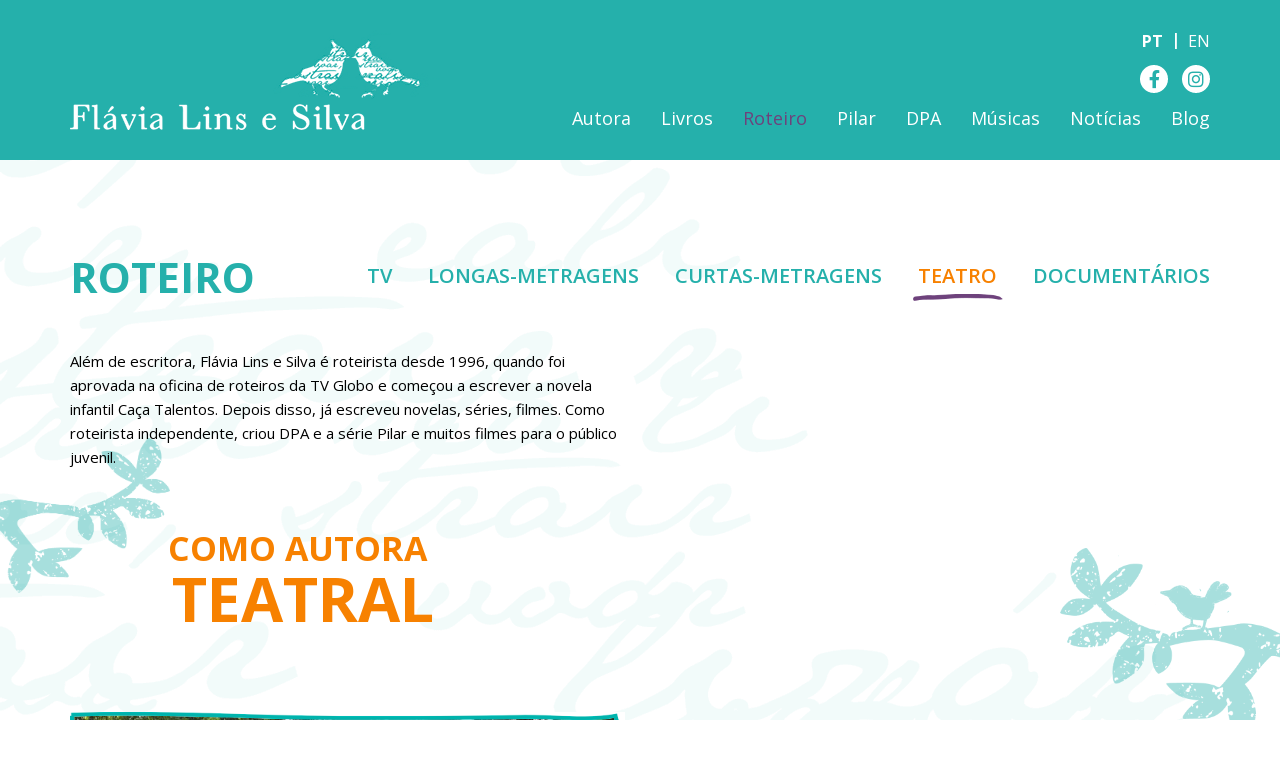

--- FILE ---
content_type: text/html; charset=UTF-8
request_url: http://www.flavialinsesilva.com.br/roteiro/teatro/
body_size: 31061
content:
<!doctype html>
<html lang="pt-BR">
<head>
	<title>Teatro | Flávia Lins e Silva</title>
	
	<meta charset="UTF-8" />
	<meta name="viewport" content="initial-scale=1.0, maximum-scale=1.0, user-scalable=0" />
	<meta http-equiv="X-UA-Compatible" content="IE=edge">
	
	<link rel="preconnect" href="https://fonts.googleapis.com">
	<link rel="preconnect" href="https://fonts.gstatic.com" crossorigin>
	<link href="https://fonts.googleapis.com/css2?family=ABeeZee&display=swap" rel="stylesheet">
    <link href='https://fonts.googleapis.com/css?family=Open+Sans:400,300,600,400italic,600italic,700,800,700italic' rel='stylesheet' type='text/css'>

	<link rel="shortcut icon" href="http://www.flavialinsesilva.com.br/wp-content/themes/flavia/images/favicon.ico"/>

	<meta name='robots' content='max-image-preview:large' />
<link rel="alternate" href="http://www.flavialinsesilva.com.br/roteiro/teatro/" hreflang="pt" />
<link rel="alternate" href="http://www.flavialinsesilva.com.br/en/screenplay/theatrical/" hreflang="en" />
<link rel='dns-prefetch' href='//www.googletagmanager.com' />
<link rel="alternate" type="application/rss+xml" title="Feed para Flávia Lins e Silva &raquo;" href="http://www.flavialinsesilva.com.br/feed/" />
<link rel="alternate" type="application/rss+xml" title="Feed de comentários para Flávia Lins e Silva &raquo;" href="http://www.flavialinsesilva.com.br/comments/feed/" />
<link rel="alternate" title="oEmbed (JSON)" type="application/json+oembed" href="http://www.flavialinsesilva.com.br/wp-json/oembed/1.0/embed?url=http%3A%2F%2Fwww.flavialinsesilva.com.br%2Froteiro%2Fteatro%2F" />
<link rel="alternate" title="oEmbed (XML)" type="text/xml+oembed" href="http://www.flavialinsesilva.com.br/wp-json/oembed/1.0/embed?url=http%3A%2F%2Fwww.flavialinsesilva.com.br%2Froteiro%2Fteatro%2F&#038;format=xml" />
<style id='wp-img-auto-sizes-contain-inline-css' type='text/css'>
img:is([sizes=auto i],[sizes^="auto," i]){contain-intrinsic-size:3000px 1500px}
/*# sourceURL=wp-img-auto-sizes-contain-inline-css */
</style>
<style id='wp-emoji-styles-inline-css' type='text/css'>

	img.wp-smiley, img.emoji {
		display: inline !important;
		border: none !important;
		box-shadow: none !important;
		height: 1em !important;
		width: 1em !important;
		margin: 0 0.07em !important;
		vertical-align: -0.1em !important;
		background: none !important;
		padding: 0 !important;
	}
/*# sourceURL=wp-emoji-styles-inline-css */
</style>
<style id='wp-block-library-inline-css' type='text/css'>
:root{--wp-block-synced-color:#7a00df;--wp-block-synced-color--rgb:122,0,223;--wp-bound-block-color:var(--wp-block-synced-color);--wp-editor-canvas-background:#ddd;--wp-admin-theme-color:#007cba;--wp-admin-theme-color--rgb:0,124,186;--wp-admin-theme-color-darker-10:#006ba1;--wp-admin-theme-color-darker-10--rgb:0,107,160.5;--wp-admin-theme-color-darker-20:#005a87;--wp-admin-theme-color-darker-20--rgb:0,90,135;--wp-admin-border-width-focus:2px}@media (min-resolution:192dpi){:root{--wp-admin-border-width-focus:1.5px}}.wp-element-button{cursor:pointer}:root .has-very-light-gray-background-color{background-color:#eee}:root .has-very-dark-gray-background-color{background-color:#313131}:root .has-very-light-gray-color{color:#eee}:root .has-very-dark-gray-color{color:#313131}:root .has-vivid-green-cyan-to-vivid-cyan-blue-gradient-background{background:linear-gradient(135deg,#00d084,#0693e3)}:root .has-purple-crush-gradient-background{background:linear-gradient(135deg,#34e2e4,#4721fb 50%,#ab1dfe)}:root .has-hazy-dawn-gradient-background{background:linear-gradient(135deg,#faaca8,#dad0ec)}:root .has-subdued-olive-gradient-background{background:linear-gradient(135deg,#fafae1,#67a671)}:root .has-atomic-cream-gradient-background{background:linear-gradient(135deg,#fdd79a,#004a59)}:root .has-nightshade-gradient-background{background:linear-gradient(135deg,#330968,#31cdcf)}:root .has-midnight-gradient-background{background:linear-gradient(135deg,#020381,#2874fc)}:root{--wp--preset--font-size--normal:16px;--wp--preset--font-size--huge:42px}.has-regular-font-size{font-size:1em}.has-larger-font-size{font-size:2.625em}.has-normal-font-size{font-size:var(--wp--preset--font-size--normal)}.has-huge-font-size{font-size:var(--wp--preset--font-size--huge)}.has-text-align-center{text-align:center}.has-text-align-left{text-align:left}.has-text-align-right{text-align:right}.has-fit-text{white-space:nowrap!important}#end-resizable-editor-section{display:none}.aligncenter{clear:both}.items-justified-left{justify-content:flex-start}.items-justified-center{justify-content:center}.items-justified-right{justify-content:flex-end}.items-justified-space-between{justify-content:space-between}.screen-reader-text{border:0;clip-path:inset(50%);height:1px;margin:-1px;overflow:hidden;padding:0;position:absolute;width:1px;word-wrap:normal!important}.screen-reader-text:focus{background-color:#ddd;clip-path:none;color:#444;display:block;font-size:1em;height:auto;left:5px;line-height:normal;padding:15px 23px 14px;text-decoration:none;top:5px;width:auto;z-index:100000}html :where(.has-border-color){border-style:solid}html :where([style*=border-top-color]){border-top-style:solid}html :where([style*=border-right-color]){border-right-style:solid}html :where([style*=border-bottom-color]){border-bottom-style:solid}html :where([style*=border-left-color]){border-left-style:solid}html :where([style*=border-width]){border-style:solid}html :where([style*=border-top-width]){border-top-style:solid}html :where([style*=border-right-width]){border-right-style:solid}html :where([style*=border-bottom-width]){border-bottom-style:solid}html :where([style*=border-left-width]){border-left-style:solid}html :where(img[class*=wp-image-]){height:auto;max-width:100%}:where(figure){margin:0 0 1em}html :where(.is-position-sticky){--wp-admin--admin-bar--position-offset:var(--wp-admin--admin-bar--height,0px)}@media screen and (max-width:600px){html :where(.is-position-sticky){--wp-admin--admin-bar--position-offset:0px}}

/*# sourceURL=wp-block-library-inline-css */
</style><style id='global-styles-inline-css' type='text/css'>
:root{--wp--preset--aspect-ratio--square: 1;--wp--preset--aspect-ratio--4-3: 4/3;--wp--preset--aspect-ratio--3-4: 3/4;--wp--preset--aspect-ratio--3-2: 3/2;--wp--preset--aspect-ratio--2-3: 2/3;--wp--preset--aspect-ratio--16-9: 16/9;--wp--preset--aspect-ratio--9-16: 9/16;--wp--preset--color--black: #000000;--wp--preset--color--cyan-bluish-gray: #abb8c3;--wp--preset--color--white: #ffffff;--wp--preset--color--pale-pink: #f78da7;--wp--preset--color--vivid-red: #cf2e2e;--wp--preset--color--luminous-vivid-orange: #ff6900;--wp--preset--color--luminous-vivid-amber: #fcb900;--wp--preset--color--light-green-cyan: #7bdcb5;--wp--preset--color--vivid-green-cyan: #00d084;--wp--preset--color--pale-cyan-blue: #8ed1fc;--wp--preset--color--vivid-cyan-blue: #0693e3;--wp--preset--color--vivid-purple: #9b51e0;--wp--preset--gradient--vivid-cyan-blue-to-vivid-purple: linear-gradient(135deg,rgb(6,147,227) 0%,rgb(155,81,224) 100%);--wp--preset--gradient--light-green-cyan-to-vivid-green-cyan: linear-gradient(135deg,rgb(122,220,180) 0%,rgb(0,208,130) 100%);--wp--preset--gradient--luminous-vivid-amber-to-luminous-vivid-orange: linear-gradient(135deg,rgb(252,185,0) 0%,rgb(255,105,0) 100%);--wp--preset--gradient--luminous-vivid-orange-to-vivid-red: linear-gradient(135deg,rgb(255,105,0) 0%,rgb(207,46,46) 100%);--wp--preset--gradient--very-light-gray-to-cyan-bluish-gray: linear-gradient(135deg,rgb(238,238,238) 0%,rgb(169,184,195) 100%);--wp--preset--gradient--cool-to-warm-spectrum: linear-gradient(135deg,rgb(74,234,220) 0%,rgb(151,120,209) 20%,rgb(207,42,186) 40%,rgb(238,44,130) 60%,rgb(251,105,98) 80%,rgb(254,248,76) 100%);--wp--preset--gradient--blush-light-purple: linear-gradient(135deg,rgb(255,206,236) 0%,rgb(152,150,240) 100%);--wp--preset--gradient--blush-bordeaux: linear-gradient(135deg,rgb(254,205,165) 0%,rgb(254,45,45) 50%,rgb(107,0,62) 100%);--wp--preset--gradient--luminous-dusk: linear-gradient(135deg,rgb(255,203,112) 0%,rgb(199,81,192) 50%,rgb(65,88,208) 100%);--wp--preset--gradient--pale-ocean: linear-gradient(135deg,rgb(255,245,203) 0%,rgb(182,227,212) 50%,rgb(51,167,181) 100%);--wp--preset--gradient--electric-grass: linear-gradient(135deg,rgb(202,248,128) 0%,rgb(113,206,126) 100%);--wp--preset--gradient--midnight: linear-gradient(135deg,rgb(2,3,129) 0%,rgb(40,116,252) 100%);--wp--preset--font-size--small: 13px;--wp--preset--font-size--medium: 20px;--wp--preset--font-size--large: 36px;--wp--preset--font-size--x-large: 42px;--wp--preset--spacing--20: 0.44rem;--wp--preset--spacing--30: 0.67rem;--wp--preset--spacing--40: 1rem;--wp--preset--spacing--50: 1.5rem;--wp--preset--spacing--60: 2.25rem;--wp--preset--spacing--70: 3.38rem;--wp--preset--spacing--80: 5.06rem;--wp--preset--shadow--natural: 6px 6px 9px rgba(0, 0, 0, 0.2);--wp--preset--shadow--deep: 12px 12px 50px rgba(0, 0, 0, 0.4);--wp--preset--shadow--sharp: 6px 6px 0px rgba(0, 0, 0, 0.2);--wp--preset--shadow--outlined: 6px 6px 0px -3px rgb(255, 255, 255), 6px 6px rgb(0, 0, 0);--wp--preset--shadow--crisp: 6px 6px 0px rgb(0, 0, 0);}:where(.is-layout-flex){gap: 0.5em;}:where(.is-layout-grid){gap: 0.5em;}body .is-layout-flex{display: flex;}.is-layout-flex{flex-wrap: wrap;align-items: center;}.is-layout-flex > :is(*, div){margin: 0;}body .is-layout-grid{display: grid;}.is-layout-grid > :is(*, div){margin: 0;}:where(.wp-block-columns.is-layout-flex){gap: 2em;}:where(.wp-block-columns.is-layout-grid){gap: 2em;}:where(.wp-block-post-template.is-layout-flex){gap: 1.25em;}:where(.wp-block-post-template.is-layout-grid){gap: 1.25em;}.has-black-color{color: var(--wp--preset--color--black) !important;}.has-cyan-bluish-gray-color{color: var(--wp--preset--color--cyan-bluish-gray) !important;}.has-white-color{color: var(--wp--preset--color--white) !important;}.has-pale-pink-color{color: var(--wp--preset--color--pale-pink) !important;}.has-vivid-red-color{color: var(--wp--preset--color--vivid-red) !important;}.has-luminous-vivid-orange-color{color: var(--wp--preset--color--luminous-vivid-orange) !important;}.has-luminous-vivid-amber-color{color: var(--wp--preset--color--luminous-vivid-amber) !important;}.has-light-green-cyan-color{color: var(--wp--preset--color--light-green-cyan) !important;}.has-vivid-green-cyan-color{color: var(--wp--preset--color--vivid-green-cyan) !important;}.has-pale-cyan-blue-color{color: var(--wp--preset--color--pale-cyan-blue) !important;}.has-vivid-cyan-blue-color{color: var(--wp--preset--color--vivid-cyan-blue) !important;}.has-vivid-purple-color{color: var(--wp--preset--color--vivid-purple) !important;}.has-black-background-color{background-color: var(--wp--preset--color--black) !important;}.has-cyan-bluish-gray-background-color{background-color: var(--wp--preset--color--cyan-bluish-gray) !important;}.has-white-background-color{background-color: var(--wp--preset--color--white) !important;}.has-pale-pink-background-color{background-color: var(--wp--preset--color--pale-pink) !important;}.has-vivid-red-background-color{background-color: var(--wp--preset--color--vivid-red) !important;}.has-luminous-vivid-orange-background-color{background-color: var(--wp--preset--color--luminous-vivid-orange) !important;}.has-luminous-vivid-amber-background-color{background-color: var(--wp--preset--color--luminous-vivid-amber) !important;}.has-light-green-cyan-background-color{background-color: var(--wp--preset--color--light-green-cyan) !important;}.has-vivid-green-cyan-background-color{background-color: var(--wp--preset--color--vivid-green-cyan) !important;}.has-pale-cyan-blue-background-color{background-color: var(--wp--preset--color--pale-cyan-blue) !important;}.has-vivid-cyan-blue-background-color{background-color: var(--wp--preset--color--vivid-cyan-blue) !important;}.has-vivid-purple-background-color{background-color: var(--wp--preset--color--vivid-purple) !important;}.has-black-border-color{border-color: var(--wp--preset--color--black) !important;}.has-cyan-bluish-gray-border-color{border-color: var(--wp--preset--color--cyan-bluish-gray) !important;}.has-white-border-color{border-color: var(--wp--preset--color--white) !important;}.has-pale-pink-border-color{border-color: var(--wp--preset--color--pale-pink) !important;}.has-vivid-red-border-color{border-color: var(--wp--preset--color--vivid-red) !important;}.has-luminous-vivid-orange-border-color{border-color: var(--wp--preset--color--luminous-vivid-orange) !important;}.has-luminous-vivid-amber-border-color{border-color: var(--wp--preset--color--luminous-vivid-amber) !important;}.has-light-green-cyan-border-color{border-color: var(--wp--preset--color--light-green-cyan) !important;}.has-vivid-green-cyan-border-color{border-color: var(--wp--preset--color--vivid-green-cyan) !important;}.has-pale-cyan-blue-border-color{border-color: var(--wp--preset--color--pale-cyan-blue) !important;}.has-vivid-cyan-blue-border-color{border-color: var(--wp--preset--color--vivid-cyan-blue) !important;}.has-vivid-purple-border-color{border-color: var(--wp--preset--color--vivid-purple) !important;}.has-vivid-cyan-blue-to-vivid-purple-gradient-background{background: var(--wp--preset--gradient--vivid-cyan-blue-to-vivid-purple) !important;}.has-light-green-cyan-to-vivid-green-cyan-gradient-background{background: var(--wp--preset--gradient--light-green-cyan-to-vivid-green-cyan) !important;}.has-luminous-vivid-amber-to-luminous-vivid-orange-gradient-background{background: var(--wp--preset--gradient--luminous-vivid-amber-to-luminous-vivid-orange) !important;}.has-luminous-vivid-orange-to-vivid-red-gradient-background{background: var(--wp--preset--gradient--luminous-vivid-orange-to-vivid-red) !important;}.has-very-light-gray-to-cyan-bluish-gray-gradient-background{background: var(--wp--preset--gradient--very-light-gray-to-cyan-bluish-gray) !important;}.has-cool-to-warm-spectrum-gradient-background{background: var(--wp--preset--gradient--cool-to-warm-spectrum) !important;}.has-blush-light-purple-gradient-background{background: var(--wp--preset--gradient--blush-light-purple) !important;}.has-blush-bordeaux-gradient-background{background: var(--wp--preset--gradient--blush-bordeaux) !important;}.has-luminous-dusk-gradient-background{background: var(--wp--preset--gradient--luminous-dusk) !important;}.has-pale-ocean-gradient-background{background: var(--wp--preset--gradient--pale-ocean) !important;}.has-electric-grass-gradient-background{background: var(--wp--preset--gradient--electric-grass) !important;}.has-midnight-gradient-background{background: var(--wp--preset--gradient--midnight) !important;}.has-small-font-size{font-size: var(--wp--preset--font-size--small) !important;}.has-medium-font-size{font-size: var(--wp--preset--font-size--medium) !important;}.has-large-font-size{font-size: var(--wp--preset--font-size--large) !important;}.has-x-large-font-size{font-size: var(--wp--preset--font-size--x-large) !important;}
/*# sourceURL=global-styles-inline-css */
</style>

<style id='classic-theme-styles-inline-css' type='text/css'>
/*! This file is auto-generated */
.wp-block-button__link{color:#fff;background-color:#32373c;border-radius:9999px;box-shadow:none;text-decoration:none;padding:calc(.667em + 2px) calc(1.333em + 2px);font-size:1.125em}.wp-block-file__button{background:#32373c;color:#fff;text-decoration:none}
/*# sourceURL=/wp-includes/css/classic-themes.min.css */
</style>
<link rel='stylesheet' id='bootstrap_css-css' href='http://www.flavialinsesilva.com.br/wp-content/themes/flavia/css/bootstrap.css?ver=6.9' type='text/css' media='all' />
<link rel='stylesheet' id='font-awesome-css' href='http://www.flavialinsesilva.com.br/wp-content/themes/flavia/css/font-awesome.min.css?ver=6.9' type='text/css' media='all' />
<link rel='stylesheet' id='owl_css-css' href='http://www.flavialinsesilva.com.br/wp-content/themes/flavia/css/owl.carousel.css?ver=6.9' type='text/css' media='all' />
<link rel='stylesheet' id='modal-video-css-css' href='http://www.flavialinsesilva.com.br/wp-content/themes/flavia/css/modal-video.min.css?ver=6.9' type='text/css' media='all' />
<link rel='stylesheet' id='style-css' href='http://www.flavialinsesilva.com.br/wp-content/themes/flavia/style.css?ver=6.9' type='text/css' media='all' />
<link rel='stylesheet' id='wp-pagenavi-css' href='http://www.flavialinsesilva.com.br/wp-content/plugins/wp-pagenavi/pagenavi-css.css?ver=2.70' type='text/css' media='all' />
<script type="text/javascript" src="http://www.flavialinsesilva.com.br/wp-includes/js/jquery/jquery.min.js?ver=3.7.1" id="jquery-core-js"></script>
<script type="text/javascript" src="http://www.flavialinsesilva.com.br/wp-includes/js/jquery/jquery-migrate.min.js?ver=3.4.1" id="jquery-migrate-js"></script>
<link rel="https://api.w.org/" href="http://www.flavialinsesilva.com.br/wp-json/" /><link rel="canonical" href="http://www.flavialinsesilva.com.br/roteiro/teatro/" />
<link rel='shortlink' href='http://www.flavialinsesilva.com.br/?p=280' />
<meta name="generator" content="Site Kit by Google 1.168.0" />	
</head>
<body>


	<header class="header">
		<div class="container">
			
			<div class="lista_linguas"><span class="active languages__item languages__item--current">pt</span><a href="http://www.flavialinsesilva.com.br/en/screenplay/theatrical/" class="languages__item">en</a></div>			
			<div class="row">
				<div class="col-sm-4 area-logo">
					<a href="https://www.flavialinsesilva.com.br"><img src="http://www.flavialinsesilva.com.br/wp-content/themes/flavia/images/logo.png" srcset="http://www.flavialinsesilva.com.br/wp-content/themes/flavia/images/logo@2x.png 2x" class="logo"/></a>
				</div><!—- fim ccol —->
				
				<div class="col-sm-8">
					<ul class="redes-sociais">
						<li><a href="https://www.facebook.com/escritoraflavialinsesilva" target="_blank"><i class="fab fa-facebook-f"></i></a></li>
<!-- 						<li><a href="" target="_blank"><i class="fab fa-youtube"></i></a></li> -->
						<li><a href="https://www.instagram.com/flavialinsesilvaescritora/" target="_blank"><i class="fab fa-instagram"></i></a></li>
					</ul>
					
					<nav class="navbar" id="menu">
				        <div class="navbar-header">
				            <button type="button" class="navbar-toggle" data-toggle="collapse" data-target=".navbar-collapse">
				                <span class="icon-bar"></span>
				                <span class="icon-bar"></span>
				                <span class="icon-bar"></span>
				            </button>
				        </div>
				        
				        <div class="navbar-collapse collapse">
				            <ul id="menu-menu-topo" class="nav navbar-nav trans"><li id="menu-item-146" class="menu-item menu-item-type-post_type menu-item-object-page"><a href="http://www.flavialinsesilva.com.br/autora/">Autora</a></li><li id="menu-item-290" class="menu-item menu-item-type-post_type_archive menu-item-object-livros"><a href="http://www.flavialinsesilva.com.br/livros/">Livros</a></li><li id="menu-item-289" class="menu-item menu-item-type-post_type menu-item-object-roteiro"><a href="http://www.flavialinsesilva.com.br/roteiro/tv/">Roteiro</a></li><li id="menu-item-338" class="menu-item menu-item-type-post_type menu-item-object-page"><a href="http://www.flavialinsesilva.com.br/pilar/">Pilar</a></li><li id="menu-item-241" class="menu-item menu-item-type-post_type menu-item-object-page"><a href="http://www.flavialinsesilva.com.br/detetives-do-predio-azul/">DPA</a></li><li id="menu-item-202" class="menu-item menu-item-type-post_type menu-item-object-page"><a href="http://www.flavialinsesilva.com.br/musicas/">Músicas</a></li><li id="menu-item-337" class="menu-item menu-item-type-post_type menu-item-object-page"><a href="http://www.flavialinsesilva.com.br/noticias/">Notícias</a></li><li id="menu-item-1045" class="menu-item menu-item-type-custom menu-item-object-custom"><a target="_blank" href="https://diariodepilar.wordpress.com/">Blog</a></li></ul>						</div><!--/.navbar-collapse -->
					</nav>
				</div><!—- fim col —->
			</div><!—- fim row —->
		</div><!-- / container -->
  	</header>	
<style>
	.navbar-nav > li.menu-item-object-roteiro a {color: #6e427c;}
</style>

<section class="wrap-roteiro">
	
	<img src="http://www.flavialinsesilva.com.br/wp-content/themes/flavia/images/grafismo-4.png" class="grafismo-1"/>
	<img src="http://www.flavialinsesilva.com.br/wp-content/themes/flavia/images/grafismo-3.png" class="grafismo-2"/>
	
	<div class="container">
		
		<h2 class="titulo-principal">
			Roteiro			
			<ul class="categorias-livros-topo categorias-roteiro-topo">
				
								<li ><a href="http://www.flavialinsesilva.com.br/roteiro/tv/">TV</a></li>
								<li ><a href="http://www.flavialinsesilva.com.br/roteiro/longas-metragens/">Longas-metragens</a></li>
								<li ><a href="http://www.flavialinsesilva.com.br/roteiro/curtas-metragens/">Curtas-metragens</a></li>
								<li class="active"><a href="http://www.flavialinsesilva.com.br/roteiro/teatro/">Teatro</a></li>
								<li ><a href="http://www.flavialinsesilva.com.br/roteiro/documentarios/">Documentários</a></li>
								
			</ul>
		</h2>
		
		<aside>
			<div class="info-roteiro">
				<div class="row">
					<div class="col-md-6 col-sm-8">
						
						<p>Além de escritora, Flávia Lins e Silva é roteirista desde 1996, quando foi aprovada na oficina de roteiros da TV Globo e começou a escrever a novela infantil Caça Talentos. Depois disso, já escreveu novelas, séries, filmes. Como roteirista independente, criou DPA e a série Pilar e muitos filmes para o público juvenil. </p>						
					</div><!—- fim col —->
				</div><!—- fim row —->
				
				<div class="row">
					<div class="col-md-6 col-sm-7 col-sm-offset-1">
											</div><!—- fim col —->
				</div><!—- fim row —->
						
			</div><!—- fim info-categoria-livros —->
			
		</aside><!—- fim lista-livros-dpa —->
			
		<aside class="titulo-roteiro">
			<div class="row">
				<div class="col-sm-11 col-sm-offset-1">
					<h1>COMO AUTORA <br />
<strong>Teatral</strong></h1>				</div><!—- fim col —->
			</div><!—- fim row —->
		</aside>
		
	</div><!—- fim container —->
</section>


<section class="wrap-linha-tempo-roteiro">
	<div class="container">
				
					
			<div class="row item">
				<div class="col-sm-6">
					<div class="thumb">					
												<img src="http://www.flavialinsesilva.com.br/wp-content/uploads/2021/08/roteiro-teatro-2019-2-800x450.jpg"/>
					</div><!—- fim thumb —->
				</div><!—- fim col —->	
				
				<div class="col-md-5 col-md-offset-1 col-sm-6">
					
					<span class="ano">2019</span>										<p>Escreveu 3 peças de teatro junto com Tatiana Salem Levy, em homenagem ao centenário de Sophia de Mello Breyner Andresen, que foram encenadas em 2019, no Jardim Botânico do Porto, Portugal.</p>
<blockquote><p>Este convite que Tatiana me fez para escrever o tríptico em homenagem a Sophia de Mello Breyner foi um grande presente. Com as peças, mergulhamos de cabeça na obra desta autora portuguesa espetacular. Fiquei muito impactada por seus poemas e maravilhada com seus livros para o público infanto-juvenil. E ainda descobri que fazemos aniversário no mesmo dia! Agora, sempre recito poemas de Sophia de Mello Breyner no nosso dia 6 de novembro”.</p></blockquote>
				
				</div><!—- fim col —->
			</div><!—- fim row —->
		
					
			<div class="row item">
				<div class="col-sm-6 col-sm-push-6">
					<div class="thumb">												<img src="http://www.flavialinsesilva.com.br/wp-content/uploads/2021/08/roteiro-teatro-2019-800x450.jpg"/>
					</div><!—- fim thumb —->
				</div><!—- fim col —->	
				
				<div class="col-md-5 col-sm-6 col-sm-pull-6">
					
					<span class="ano">2019</span>					<h3>DETETIVES DO PRÉDIO AZUL</h3>					<p>Escreveu a peça Detetives do Prédio Azul junto com Pedro Henrique Lopes. A peça estreou em 2019 com turnês por todo o Brasil.</p>
					
				</div><!—- fim col —->
			</div><!—- fim row —->
		
				
	</div><!—- fim containner —->
</section>


<section class="wrap-linha-tempo-2">
	<div class="container">
		<div class="row">
			
			<div class="col-sm-6">
								
								
			</div><!—- fim col —->
			
			<div class="col-sm-6">
				
								
			</div><!—- fim col —->
			
		</div><!—- fim row —->
	</div><!—- fim container —->
</section>

	<footer class="footer ">
		<div class="container">		
			
			<img src="http://www.flavialinsesilva.com.br/wp-content/themes/flavia/images/icon-rodape.png" srcset="http://www.flavialinsesilva.com.br/wp-content/themes/flavia/images/icon-rodape@2x.png 2x" class="malas"/>
		
			<div class="row">
				<div class="col-md-3 col-sm-4">
					<img src="http://www.flavialinsesilva.com.br/wp-content/themes/flavia/images/logo.png" srcset="http://www.flavialinsesilva.com.br/wp-content/themes/flavia/images/logo@2x.png 2x" alt="Flávia Lins e Silva" class="logo_footer"/>
					
					<ul class="redes-sociais">
						<li><a href="https://www.facebook.com/escritoraflavialinsesilva" target="_blank"><i class="fab fa-facebook-f"></i></a></li>
<!-- 						<li><a href="" target="_blank"><i class="fab fa-youtube"></i></a></li> -->
						<li><a href="https://www.instagram.com/flavialinsesilvaescritora/" target="_blank"><i class="fab fa-instagram"></i></a></li>
					</ul>
					
				</div><!—- fim col —->
			</div><!—- fim row —->
					
			<span class="titulo">Contato</span>
			<span class="email">flavialinsesilva1971@gmail.com</span>
			<span class="copy">Copyright 2026 | All Rights Reserved</span>
			
			
			<a href="https://redondodesign.com.br/" target="_blank" title="Redondo - Estratégia + Design" class="logo_redondo"><img src="http://www.flavialinsesilva.com.br/wp-content/themes/flavia/images/logo-redondo.png" srcset="http://www.flavialinsesilva.com.br/wp-content/themes/flavia/images/logo-redondo@2x.png 2x" alt="Redondo - Estratégia + Design"/></a>
			
		</div><!-- / container -->
	
	</footer>
	
	<script type="speculationrules">
{"prefetch":[{"source":"document","where":{"and":[{"href_matches":"/*"},{"not":{"href_matches":["/wp-*.php","/wp-admin/*","/wp-content/uploads/*","/wp-content/*","/wp-content/plugins/*","/wp-content/themes/flavia/*","/*\\?(.+)"]}},{"not":{"selector_matches":"a[rel~=\"nofollow\"]"}},{"not":{"selector_matches":".no-prefetch, .no-prefetch a"}}]},"eagerness":"conservative"}]}
</script>
<script type="text/javascript" src="http://www.flavialinsesilva.com.br/wp-content/themes/flavia/js/bootstrap.js?ver=6.9" id="bootstrap-js"></script>
<script type="text/javascript" src="http://www.flavialinsesilva.com.br/wp-content/themes/flavia/js/owl.carousel.js?ver=6.9" id="owl_js-js"></script>
<script type="text/javascript" src="http://www.flavialinsesilva.com.br/wp-content/themes/flavia/js/jquery-modal-video.min.js?ver=6.9" id="jquery-modal-video-js-js"></script>
<script type="text/javascript" src="http://www.flavialinsesilva.com.br/wp-content/themes/flavia/js/modal-video.min.js?ver=6.9" id="modal-video-js-js"></script>
<script type="text/javascript" src="http://www.flavialinsesilva.com.br/wp-content/themes/flavia/js/effects.js?ver=6.9" id="effects-js"></script>
<script type="text/javascript" id="effects-roteiro-js-extra">
/* <![CDATA[ */
var myScript = {"theme_directory":"http://www.flavialinsesilva.com.br/wp-content/themes/flavia"};
//# sourceURL=effects-roteiro-js-extra
/* ]]> */
</script>
<script type="text/javascript" src="http://www.flavialinsesilva.com.br/wp-content/themes/flavia/js/effects-roteiro.js?ver=6.9" id="effects-roteiro-js"></script>
<script id="wp-emoji-settings" type="application/json">
{"baseUrl":"https://s.w.org/images/core/emoji/17.0.2/72x72/","ext":".png","svgUrl":"https://s.w.org/images/core/emoji/17.0.2/svg/","svgExt":".svg","source":{"concatemoji":"http://www.flavialinsesilva.com.br/wp-includes/js/wp-emoji-release.min.js?ver=6.9"}}
</script>
<script type="module">
/* <![CDATA[ */
/*! This file is auto-generated */
const a=JSON.parse(document.getElementById("wp-emoji-settings").textContent),o=(window._wpemojiSettings=a,"wpEmojiSettingsSupports"),s=["flag","emoji"];function i(e){try{var t={supportTests:e,timestamp:(new Date).valueOf()};sessionStorage.setItem(o,JSON.stringify(t))}catch(e){}}function c(e,t,n){e.clearRect(0,0,e.canvas.width,e.canvas.height),e.fillText(t,0,0);t=new Uint32Array(e.getImageData(0,0,e.canvas.width,e.canvas.height).data);e.clearRect(0,0,e.canvas.width,e.canvas.height),e.fillText(n,0,0);const a=new Uint32Array(e.getImageData(0,0,e.canvas.width,e.canvas.height).data);return t.every((e,t)=>e===a[t])}function p(e,t){e.clearRect(0,0,e.canvas.width,e.canvas.height),e.fillText(t,0,0);var n=e.getImageData(16,16,1,1);for(let e=0;e<n.data.length;e++)if(0!==n.data[e])return!1;return!0}function u(e,t,n,a){switch(t){case"flag":return n(e,"\ud83c\udff3\ufe0f\u200d\u26a7\ufe0f","\ud83c\udff3\ufe0f\u200b\u26a7\ufe0f")?!1:!n(e,"\ud83c\udde8\ud83c\uddf6","\ud83c\udde8\u200b\ud83c\uddf6")&&!n(e,"\ud83c\udff4\udb40\udc67\udb40\udc62\udb40\udc65\udb40\udc6e\udb40\udc67\udb40\udc7f","\ud83c\udff4\u200b\udb40\udc67\u200b\udb40\udc62\u200b\udb40\udc65\u200b\udb40\udc6e\u200b\udb40\udc67\u200b\udb40\udc7f");case"emoji":return!a(e,"\ud83e\u1fac8")}return!1}function f(e,t,n,a){let r;const o=(r="undefined"!=typeof WorkerGlobalScope&&self instanceof WorkerGlobalScope?new OffscreenCanvas(300,150):document.createElement("canvas")).getContext("2d",{willReadFrequently:!0}),s=(o.textBaseline="top",o.font="600 32px Arial",{});return e.forEach(e=>{s[e]=t(o,e,n,a)}),s}function r(e){var t=document.createElement("script");t.src=e,t.defer=!0,document.head.appendChild(t)}a.supports={everything:!0,everythingExceptFlag:!0},new Promise(t=>{let n=function(){try{var e=JSON.parse(sessionStorage.getItem(o));if("object"==typeof e&&"number"==typeof e.timestamp&&(new Date).valueOf()<e.timestamp+604800&&"object"==typeof e.supportTests)return e.supportTests}catch(e){}return null}();if(!n){if("undefined"!=typeof Worker&&"undefined"!=typeof OffscreenCanvas&&"undefined"!=typeof URL&&URL.createObjectURL&&"undefined"!=typeof Blob)try{var e="postMessage("+f.toString()+"("+[JSON.stringify(s),u.toString(),c.toString(),p.toString()].join(",")+"));",a=new Blob([e],{type:"text/javascript"});const r=new Worker(URL.createObjectURL(a),{name:"wpTestEmojiSupports"});return void(r.onmessage=e=>{i(n=e.data),r.terminate(),t(n)})}catch(e){}i(n=f(s,u,c,p))}t(n)}).then(e=>{for(const n in e)a.supports[n]=e[n],a.supports.everything=a.supports.everything&&a.supports[n],"flag"!==n&&(a.supports.everythingExceptFlag=a.supports.everythingExceptFlag&&a.supports[n]);var t;a.supports.everythingExceptFlag=a.supports.everythingExceptFlag&&!a.supports.flag,a.supports.everything||((t=a.source||{}).concatemoji?r(t.concatemoji):t.wpemoji&&t.twemoji&&(r(t.twemoji),r(t.wpemoji)))});
//# sourceURL=http://www.flavialinsesilva.com.br/wp-includes/js/wp-emoji-loader.min.js
/* ]]> */
</script>
	
	
		
</body>
</html>

--- FILE ---
content_type: text/css
request_url: http://www.flavialinsesilva.com.br/wp-content/themes/flavia/style.css?ver=6.9
body_size: 73746
content:
@charset "UTF-8";
/*
Theme Name: Flávia Lins e Silva
Theme URI: 
Author: Paulo Estev&atilde;o
Author URI: http://www.pauloens.com/
Description: Layout exclusivo
Version: 1.0
*/
/*----------------------*/
/*------> CORES <-------*/
/*-----------------------------*/
/*------> ESPACAMENTOS <-------*/
/*----------------------------------------*/
/*------> ALINHAMENTOS - TRANSFORM <------*/
/*-------------------------*/
/*------> TAMANHOS <-------*/
/*-------------------------*/
/*------> EFFECTS <-----*/
body {
  background: #fff;
  color: #666666;
  font-size: 16px;
  font-family: 'Open Sans', sans-serif;
  padding: 0;
  margin: 0; }

button:focus,
button {
  outline: inherit !important; }

h4, .h4, h5, .h5, h6, .h6 {
  margin: 0; }

a {
  color: #0CBCAE;
  text-decoration: none; }

a:hover {
  color: #6e427c;
  text-decoration: none; }

h1, h2, h3, h4, h5 {
  padding: 0;
  margin: 0; }

#colorbox:focus, .foto a:focus, a:focus {
  outline: inherit;
  text-decoration: none; }

#cboxPrevious, #cboxNext, #cboxClose {
  border: 0; }

.fb-page,
.fb-page span,
.fb-page span iframe[style] {
  width: 100% !important; }

.btn:focus {
  outline: inherit;
  color: #fff; }

.botao_sobre {
  text-align: center;
  margin-top: 30px; }

.wpcf7-not-valid-tip {
  margin-top: 5px; }

div.wpcf7-validation-errors {
  background: #f7e700;
  border: 0;
  color: #000;
  margin: 15px 0 0 !important;
  padding: 10px !important; }

div.wpcf7-mail-sent-ok {
  background: #398f14;
  border: 0;
  color: #fff;
  padding: 10px !important; }

div.wpcf7-response-output {
  margin: 15px 0 0 !important; }

/* =WordPress Core
-------------------------------------------------------------- */
.alignnone {
  margin: 5px 20px 5px 0; }

.aligncenter,
div.aligncenter {
  display: block;
  margin: 10px auto 10px auto; }

.alignright {
  float: right;
  margin: 10px 0 0 20px; }

.alignleft {
  float: left;
  margin: 10px 20px 0 0; }

.aligncenter {
  display: block;
  margin: 10px auto 10px auto; }

a img.alignright {
  float: right;
  margin: 10px 0 0 20px; }

a img.alignnone {
  margin: 10px 20px 0 0; }

a img.alignleft {
  float: left;
  margin: 10px 20px 0 0; }

a img.aligncenter {
  display: block;
  margin-left: auto;
  margin-right: auto; }

.wp-caption {
  background: #fff;
  border: 1px solid #f0f0f0;
  max-width: 96%;
  /* Image does not overflow the content area */
  padding: 5px 3px 10px;
  text-align: center; }

.wp-caption.alignnone {
  margin: 5px 20px 20px 0; }

.wp-caption.alignleft {
  margin: 5px 20px 20px 0; }

.wp-caption.alignright {
  margin: 5px 0 20px 20px; }

.wp-caption img {
  border: 0 none;
  height: auto;
  margin: 0;
  max-width: 98.5%;
  padding: 0;
  width: auto; }

.wp-caption p.wp-caption-text {
  font-size: 14px;
  line-height: 18px;
  margin: 0;
  padding: 10px 10px 0 10px; }

.mc4wp-success {
  padding: 50px 0; }

.mc4wp-notice {
  margin-top: 10px; }

.mc4wp-checkbox-comment_form {
  padding: 0 15px;
  color: #000; }

/***********************************************

Header

*******************************************/
.header {
  background: #25B0AB;
  padding: 30px 0; }
  .header .container {
    position: relative; }
  .header .lista-linguas,
  .header .lista_linguas {
    position: absolute;
    top: 0;
    right: 15px;
    z-index: 1;
    font-size: 16px;
    text-transform: uppercase; }
    .header .lista-linguas .languages__item,
    .header .lista_linguas .languages__item {
      color: #fff;
      font-weight: normal; }
      .header .lista-linguas .languages__item.active,
      .header .lista_linguas .languages__item.active {
        color: #fff;
        font-weight: bold; }
      .header .lista-linguas .languages__item:after,
      .header .lista_linguas .languages__item:after {
        content: "|";
        display: inline-block;
        vertical-align: middle;
        margin: -7px 8px 0; }
      .header .lista-linguas .languages__item:last-child:after,
      .header .lista_linguas .languages__item:last-child:after {
        display: none; }
    .header .lista-linguas a:hover,
    .header .lista_linguas a:hover {
      color: #6e427c; }

.nav > li > a:hover, .nav > li > a:focus {
  background: transparent;
  color: #6e427c; }

.navbar {
  border-radius: 0;
  min-height: inherit;
  margin-bottom: 0;
  border: 0;
  min-height: initial; }

.navbar-collapse {
  padding-left: 0;
  padding-right: 0;
  min-height: initial; }

.navbar-nav {
  margin-top: 10px; }
  .navbar-nav > li {
    font-size: 18px;
    margin: 0 15px; }
    .navbar-nav > li > a {
      color: #fff;
      padding: 0; }
      .navbar-nav > li > a:hover {
        background: transparent;
        color: #6e427c; }
    .navbar-nav > li:last-child {
      margin-right: 0; }
    .navbar-nav > li.active > a {
      color: #6e427c; }

.redes-sociais {
  list-style: none;
  padding: 0;
  margin: 35px 0 0;
  text-align: right; }
  .redes-sociais:after {
    content: "";
    display: block;
    clear: both; }
  .redes-sociais li {
    display: inline-block;
    margin-left: 10px; }
    .redes-sociais li a {
      display: block;
      height: 28px;
      width: 28px;
      background: #fff;
      border-radius: 100%;
      position: relative;
      color: #25B0AB;
      -moz-transition: All 0.3s ease-in-out;
      -webkit-transition: All 0.3s ease-in-out;
      -ms-transition: All 0.3s ease-in-out; }
      .redes-sociais li a i {
        position: absolute !important;
        -moz-transform: translate(-50%, -50%);
        -webkit-transform: translate(-50%, -50%);
        -ms-transform: translate(-50%, -50%);
        left: 50%;
        top: 50%;
        z-index: 1;
        font-size: 18px; }
      .redes-sociais li a:hover {
        background: #1f9c97;
        color: #fff; }
    .redes-sociais li:last-child {
      margin-right: 0; }

.footer {
  background: url(images/rodape.png) no-repeat center top;
  background-size: cover;
  padding: 60px 0;
  font-family: 'ABeeZee', sans-serif;
  position: relative;
  margin-top: 250px;
  z-index: 2; }
  .footer.footer-limpo .malas {
    display: none; }
  .footer img {
    max-width: 100%;
    height: auto; }
  .footer .container {
    position: relative; }
  .footer .redes-sociais {
    text-align: left; }
    .footer .redes-sociais li:first-child {
      margin-left: 0; }
  .footer .titulo {
    display: block;
    font-size: 18px;
    text-transform: uppercase;
    color: #fff;
    margin-top: 30px; }
  .footer .email {
    display: block;
    font-size: 18px;
    color: #fff; }
    .footer .email a {
      color: #fff; }
  .footer .copy {
    display: block;
    font-size: 18px;
    color: #fff;
    margin-top: 30px; }
    .footer .copy a {
      color: #fff; }
  .footer .malas {
    max-width: 60%;
    position: absolute;
    bottom: 100%;
    right: 0;
    z-index: 1;
    margin-bottom: -30px; }
  .footer .logo_redondo {
    position: absolute;
    right: 15px;
    bottom: 0;
    z-index: 1;
    opacity: 0.7; }
    .footer .logo_redondo img {
      width: 100px;
      height: auto; }
    .footer .logo_redondo:hover {
      opacity: 1; }

.wrap-banner {
  position: relative;
  padding: 20px 0; }
  .wrap-banner:before {
    content: "";
    display: block;
    height: 49px;
    width: 100%;
    position: absolute;
    top: -3px;
    left: 0;
    background: url(images/faixa-top1.png) no-repeat;
    background-size: cover;
    z-index: 5; }
  .wrap-banner:after {
    content: "";
    display: block;
    height: 49px;
    width: 100%;
    position: absolute;
    bottom: -3px;
    left: 0;
    background: url(images/faixa-top2.png) no-repeat;
    background-size: cover;
    z-index: 5; }

.titulo-principal {
  font-size: 42px;
  line-height: 1.3em;
  font-weight: bold;
  text-transform: uppercase;
  color: #25B0AB; }
  .titulo-principal span {
    font-size: 0.6em;
    display: block;
    margin-top: -10px; }

.subtitulo-principal {
  font-size: 24px;
  line-height: 1.5em;
  font-weight: normal;
  color: #000000;
  margin-top: 15px; }
  .subtitulo-principal strong {
    font-weight: bold;
    -webkit-font-smoothing: antialiased; }

.leia-mais {
  margin: 30px 0 0; }
  .leia-mais a,
  .leia-mais span {
    color: #25B0AB;
    font-size: 16px;
    font-weight: bold; }
    .leia-mais a i,
    .leia-mais span i {
      margin-left: 5px; }
    .leia-mais a:hover,
    .leia-mais span:hover {
      color: #1f9c97; }

.wrap-sobre-home,
.wrap-pilar-home {
  padding: 70px 0 100px; }
  .wrap-sobre-home p,
  .wrap-pilar-home p {
    font-size: 15px;
    line-height: 1.6em;
    font-family: 'ABeeZee', sans-serif;
    color: #000000;
    margin: 20px 0 0; }
  .wrap-sobre-home .bloco,
  .wrap-pilar-home .bloco {
    margin-top: 30px; }

.slide-sobre-home,
.slide-sobre-pilar {
  padding-left: 40px; }
  .slide-sobre-home .slideSobreHome:after,
  .slide-sobre-home .slidePilarHome:after,
  .slide-sobre-pilar .slideSobreHome:after,
  .slide-sobre-pilar .slidePilarHome:after {
    content: "";
    display: block;
    width: 100%;
    height: 100%;
    background: url(images/molde-img-sobre.png) no-repeat center center;
    background-size: cover;
    position: absolute;
    top: 0;
    left: 0;
    z-index: 5; }
  .slide-sobre-home .slideSobreHome .item,
  .slide-sobre-home .slidePilarHome .item,
  .slide-sobre-pilar .slideSobreHome .item,
  .slide-sobre-pilar .slidePilarHome .item {
    display: none; }

.slideHome .item {
  display: none; }

.wrap-pilar-home {
  padding: 100px 0; }
  .wrap-pilar-home .slide-sobre-pilar {
    padding-left: 0;
    padding-right: 40px; }
    .wrap-pilar-home .slide-sobre-pilar .owl-carousel .owl-controls .owl-nav .owl-prev i {
      background-image: url(images/left3.png); }
    .wrap-pilar-home .slide-sobre-pilar .owl-carousel .owl-controls .owl-nav .owl-next i {
      background-image: url(images/right3.png); }
  .wrap-pilar-home .leia-mais a {
    color: #F78100; }

.owl-carousel .owl-controls .owl-nav .owl-prev,
.owl-carousel .owl-controls .owl-nav .owl-next {
  position: absolute !important;
  top: 50%;
  -moz-transform: translateY(-50%);
  -webkit-transform: translateY(-50%);
  -ms-transform: translateY(-50%);
  z-index: 6; }
  .owl-carousel .owl-controls .owl-nav .owl-prev i,
  .owl-carousel .owl-controls .owl-nav .owl-next i {
    display: block;
    height: 34px;
    width: 34px;
    background-size: cover;
    background-position: center center; }
.owl-carousel .owl-controls .owl-nav .owl-prev {
  left: -45px; }
  .owl-carousel .owl-controls .owl-nav .owl-prev i {
    background-image: url(images/left2.png); }
.owl-carousel .owl-controls .owl-nav .owl-next {
  right: -45px; }
  .owl-carousel .owl-controls .owl-nav .owl-next i {
    background-image: url(images/right2.png); }

.wrap-livros-home {
  position: relative; }
  .wrap-livros-home .container {
    position: relative;
    z-index: 2; }
  .wrap-livros-home .grafismo-1 {
    position: absolute;
    z-index: 1;
    bottom: -100px;
    left: -10px;
    width: 200px;
    -moz-transition: All 0.3s ease-in-out;
    -webkit-transition: All 0.3s ease-in-out;
    -ms-transition: All 0.3s ease-in-out; }
    .wrap-livros-home .grafismo-1:hover {
      transform: rotate(10deg); }
  .wrap-livros-home .grafismo-2 {
    position: absolute;
    z-index: 1;
    bottom: -85px;
    right: 0;
    width: 160px;
    -moz-transition: All 0.3s ease-in-out;
    -webkit-transition: All 0.3s ease-in-out;
    -ms-transition: All 0.3s ease-in-out; }
    .wrap-livros-home .grafismo-2:hover {
      transform: rotate(-10deg); }

.slideLivros {
  margin-top: 45px; }
  .slideLivros .item {
    display: none; }
  .slideLivros h4 {
    font-size: 15px;
    line-height: 1.35em;
    color: #000000;
    text-transform: uppercase;
    font-weight: 600;
    margin: 18px 0 0; }
  .slideLivros .leia-mais {
    margin-top: 10px; }
    .slideLivros .leia-mais span {
      color: #F78100; }
  .slideLivros.owl-carousel .owl-controls .owl-nav .owl-prev {
    left: 45px; }
    .slideLivros.owl-carousel .owl-controls .owl-nav .owl-prev i {
      background-image: url(images/left3.png;);
      margin-top: -62px; }
  .slideLivros.owl-carousel .owl-controls .owl-nav .owl-next {
    right: 45px; }
    .slideLivros.owl-carousel .owl-controls .owl-nav .owl-next i {
      background-image: url(images/right3.png;);
      margin-top: -62px; }
  .slideLivros .owl-item {
    opacity: 0.2; }
    .slideLivros .owl-item.active {
      opacity: 1; }
    .slideLivros .owl-item.active2 {
      opacity: 0.2; }
  .slideLivros a:hover img {
    opacity: 0.7; }

.ver-mais {
  text-align: center;
  margin-top: 60px; }
  .ver-mais .btn {
    font-size: 20px;
    font-weight: bold;
    color: #fff;
    background: #F78100;
    border-radius: 20px;
    padding: 7px 20px;
    width: 280px;
    max-width: 100%; }
    .ver-mais .btn i {
      vertical-align: middle;
      margin: -3px 0 0 10px; }
    .ver-mais .btn:hover {
      background: #6e427c;
      color: #F78100; }
  .ver-mais.ver-mais-verde a {
    background: #25B0AB; }
    .ver-mais.ver-mais-verde a:hover {
      background: #F78100;
      color: #6e427c; }

.wrap-chamada-cadastro {
  text-align: center;
  position: relative;
  margin-top: 100px;
  font-size: 24px;
  color: #6e427c; }
  .wrap-chamada-cadastro strong {
    text-transform: uppercase;
    font-weight: bold; }
  .wrap-chamada-cadastro .container {
    padding: 60px 0;
    position: relative;
    background: url(images/linha-cadastre.png) no-repeat center top;
    background-size: contain; }
    .wrap-chamada-cadastro .container:after {
      content: "";
      display: block;
      height: 30px;
      width: 100%;
      background: url(images/linha-cadastre.png) no-repeat center bottom;
      position: absolute;
      bottom: 0;
      background-size: cover; }
  .wrap-chamada-cadastro a {
    color: #6e427c; }
    .wrap-chamada-cadastro a:hover strong {
      text-decoration: underline; }

.wrap-area-videos {
  background: rgba(247, 129, 0, 0.1);
  padding: 100px 0; }
  .wrap-area-videos .titulo-principal {
    color: #6e427c; }
  .wrap-area-videos .subtitulo-principal {
    color: #000000; }
  .wrap-area-videos .post-body {
    margin: 0; }
    .wrap-area-videos .post-body p {
      margin: 25px 0 0; }
  .wrap-area-videos .frase-episodios {
    display: block;
    margin: 40px 0 0;
    padding-left: 305px; }
    .wrap-area-videos .frase-episodios .titulo {
      font-size: 20px;
      color: #6e427c;
      display: block;
      font-weight: bold; }
    .wrap-area-videos .frase-episodios .descricao {
      font-size: 15px;
      line-height: 1.6em;
      color: #000000;
      display: block;
      margin: 10px 0 0; }
  .wrap-area-videos.wrap-area-videos-dpa, .wrap-area-videos.wrap-area-videos-pilar {
    background: #fff;
    overflow: hidden; }
    .wrap-area-videos.wrap-area-videos-dpa .titulo-principal, .wrap-area-videos.wrap-area-videos-pilar .titulo-principal {
      color: #25B0AB; }
    .wrap-area-videos.wrap-area-videos-dpa .slideVideos .thumb:after,
    .wrap-area-videos.wrap-area-videos-dpa .simpleGaleriaVideo .thumb:after, .wrap-area-videos.wrap-area-videos-pilar .slideVideos .thumb:after,
    .wrap-area-videos.wrap-area-videos-pilar .simpleGaleriaVideo .thumb:after {
      background-image: url(images/molde3-img-sobre.png); }
    .wrap-area-videos.wrap-area-videos-dpa .slideVideos.owl-carousel .owl-controls .owl-nav .owl-prev i,
    .wrap-area-videos.wrap-area-videos-dpa .simpleGaleriaVideo.owl-carousel .owl-controls .owl-nav .owl-prev i, .wrap-area-videos.wrap-area-videos-pilar .slideVideos.owl-carousel .owl-controls .owl-nav .owl-prev i,
    .wrap-area-videos.wrap-area-videos-pilar .simpleGaleriaVideo.owl-carousel .owl-controls .owl-nav .owl-prev i {
      background-image: url(images/left2.png;); }
    .wrap-area-videos.wrap-area-videos-dpa .slideVideos.owl-carousel .owl-controls .owl-nav .owl-next i,
    .wrap-area-videos.wrap-area-videos-dpa .simpleGaleriaVideo.owl-carousel .owl-controls .owl-nav .owl-next i, .wrap-area-videos.wrap-area-videos-pilar .slideVideos.owl-carousel .owl-controls .owl-nav .owl-next i,
    .wrap-area-videos.wrap-area-videos-pilar .simpleGaleriaVideo.owl-carousel .owl-controls .owl-nav .owl-next i {
      background-image: url(images/right2.png;); }
  .wrap-area-videos.wrap-area-videos-dpa-cinema {
    background: #fff; }
    .wrap-area-videos.wrap-area-videos-dpa-cinema .titulo-principal {
      color: #6e427c; }
    .wrap-area-videos.wrap-area-videos-dpa-cinema .slideVideos .thumb:after,
    .wrap-area-videos.wrap-area-videos-dpa-cinema .simpleGaleriaVideo .thumb:after {
      background-image: url(images/molde4-img-sobre.png); }
    .wrap-area-videos.wrap-area-videos-dpa-cinema .slideVideos.owl-carousel .owl-controls .owl-nav .owl-prev i,
    .wrap-area-videos.wrap-area-videos-dpa-cinema .simpleGaleriaVideo.owl-carousel .owl-controls .owl-nav .owl-prev i {
      background-image: url(images/left4.png;); }
    .wrap-area-videos.wrap-area-videos-dpa-cinema .slideVideos.owl-carousel .owl-controls .owl-nav .owl-next i,
    .wrap-area-videos.wrap-area-videos-dpa-cinema .simpleGaleriaVideo.owl-carousel .owl-controls .owl-nav .owl-next i {
      background-image: url(images/right4.png;); }

.wrap-area-videos.wrap-area-videos-music-pilar {
  background: #fff;
  position: relative;
  overflow: hidden; }
  .wrap-area-videos.wrap-area-videos-music-pilar .grafismo-2 {
    position: absolute;
    z-index: 1;
    top: 50px;
    right: 0;
    width: 210px;
    -moz-transition: All 0.3s ease-in-out;
    -webkit-transition: All 0.3s ease-in-out;
    -ms-transition: All 0.3s ease-in-out; }
    .wrap-area-videos.wrap-area-videos-music-pilar .grafismo-2:hover {
      transform: rotate(-10deg); }
  .wrap-area-videos.wrap-area-videos-music-pilar .titulo-principal {
    color: #F78100; }
  .wrap-area-videos.wrap-area-videos-music-pilar .slideVideos .thumb:after,
  .wrap-area-videos.wrap-area-videos-music-pilar .simpleGaleriaVideo .thumb:after {
    background-image: url(images/moldura-video-2.png); }
  .wrap-area-videos.wrap-area-videos-music-pilar .slideVideos.owl-carousel .owl-controls .owl-nav .owl-prev i,
  .wrap-area-videos.wrap-area-videos-music-pilar .simpleGaleriaVideo.owl-carousel .owl-controls .owl-nav .owl-prev i {
    background-image: url(images/left3.png;); }
  .wrap-area-videos.wrap-area-videos-music-pilar .slideVideos.owl-carousel .owl-controls .owl-nav .owl-next i,
  .wrap-area-videos.wrap-area-videos-music-pilar .simpleGaleriaVideo.owl-carousel .owl-controls .owl-nav .owl-next i {
    background-image: url(images/right3.png;); }

.wrap-area-videos.wrap-area-videos-music-dpa {
  background: rgba(12, 188, 174, 0.1); }
  .wrap-area-videos.wrap-area-videos-music-dpa .titulo-principal {
    color: #6e427c; }
  .wrap-area-videos.wrap-area-videos-music-dpa .slideVideos .thumb:after,
  .wrap-area-videos.wrap-area-videos-music-dpa .simpleGaleriaVideo .thumb:after {
    background-image: url(images/moldura-video-3.png); }
  .wrap-area-videos.wrap-area-videos-music-dpa .slideVideos.owl-carousel .owl-controls .owl-nav .owl-prev i,
  .wrap-area-videos.wrap-area-videos-music-dpa .simpleGaleriaVideo.owl-carousel .owl-controls .owl-nav .owl-prev i {
    background-image: url(images/left4.png;); }
  .wrap-area-videos.wrap-area-videos-music-dpa .slideVideos.owl-carousel .owl-controls .owl-nav .owl-next i,
  .wrap-area-videos.wrap-area-videos-music-dpa .simpleGaleriaVideo.owl-carousel .owl-controls .owl-nav .owl-next i {
    background-image: url(images/right4.png;); }

.wrap-area-videos.wrap-area-videos-music-berenice {
  background: #fff;
  padding-bottom: 0;
  position: relative;
  overflow: hidden; }
  .wrap-area-videos.wrap-area-videos-music-berenice .grafismo-1 {
    position: absolute;
    z-index: 1;
    top: 60px;
    left: -10px;
    width: 150px;
    -moz-transition: All 0.3s ease-in-out;
    -webkit-transition: All 0.3s ease-in-out;
    -ms-transition: All 0.3s ease-in-out; }
    .wrap-area-videos.wrap-area-videos-music-berenice .grafismo-1:hover {
      transform: rotate(-10deg); }
  .wrap-area-videos.wrap-area-videos-music-berenice .grafismo-2 {
    position: absolute;
    z-index: 1;
    top: 90px;
    right: 0;
    width: 210px;
    -moz-transition: All 0.3s ease-in-out;
    -webkit-transition: All 0.3s ease-in-out;
    -ms-transition: All 0.3s ease-in-out; }
    .wrap-area-videos.wrap-area-videos-music-berenice .grafismo-2:hover {
      transform: rotate(-10deg); }
  .wrap-area-videos.wrap-area-videos-music-berenice .titulo-principal {
    color: #0CBCAE; }
  .wrap-area-videos.wrap-area-videos-music-berenice .slideVideos .thumb:after,
  .wrap-area-videos.wrap-area-videos-music-berenice .simpleGaleriaVideo .thumb:after {
    background-image: url(images/moldura-video-4.png); }
  .wrap-area-videos.wrap-area-videos-music-berenice .slideVideos.owl-carousel .owl-controls .owl-nav .owl-prev i,
  .wrap-area-videos.wrap-area-videos-music-berenice .simpleGaleriaVideo.owl-carousel .owl-controls .owl-nav .owl-prev i {
    background-image: url(images/left2.png;); }
  .wrap-area-videos.wrap-area-videos-music-berenice .slideVideos.owl-carousel .owl-controls .owl-nav .owl-next i,
  .wrap-area-videos.wrap-area-videos-music-berenice .simpleGaleriaVideo.owl-carousel .owl-controls .owl-nav .owl-next i {
    background-image: url(images/right2.png;); }

.slideVideos,
.simpleGaleriaVideo,
.slideLivros2 {
  margin-top: 50px; }
  .slideVideos .item,
  .simpleGaleriaVideo .item,
  .slideLivros2 .item {
    display: none; }
  .slideVideos .thumb,
  .simpleGaleriaVideo .thumb,
  .slideLivros2 .thumb {
    position: relative;
    cursor: pointer; }
    .slideVideos .thumb:after,
    .simpleGaleriaVideo .thumb:after,
    .slideLivros2 .thumb:after {
      content: "";
      display: block;
      width: -webkit-calc(100% + 2px);
      width: -moz-calc(100% + 2px);
      width: calc(100% + 2px);
      height: 100%;
      position: absolute;
      top: 0;
      left: -1px;
      z-index: 5;
      background: url(images/molde2-img-sobre.png) no-repeat center center;
      background-size: cover; }
    .slideVideos .thumb:before,
    .simpleGaleriaVideo .thumb:before,
    .slideLivros2 .thumb:before {
      content: "";
      display: block;
      height: 60px;
      width: 60px;
      background: url(images/play.png) no-repeat;
      background-size: cover;
      position: absolute !important;
      -moz-transform: translate(-50%, -50%);
      -webkit-transform: translate(-50%, -50%);
      -ms-transform: translate(-50%, -50%);
      left: 50%;
      top: 50%;
      z-index: 6; }
    .slideVideos .thumb:hover img,
    .simpleGaleriaVideo .thumb:hover img,
    .slideLivros2 .thumb:hover img {
      opacity: 0.7; }
  .slideVideos .titulo,
  .simpleGaleriaVideo .titulo,
  .slideLivros2 .titulo {
    font-size: 16px;
    line-height: 1.3em;
    font-weight: 600;
    color: #000;
    margin: 25px 0 0;
    text-align: left; }
    .slideVideos .titulo.titulo-maior,
    .simpleGaleriaVideo .titulo.titulo-maior,
    .slideLivros2 .titulo.titulo-maior {
      font-size: 20px;
      color: #6e427c;
      font-weight: 600; }
  .slideVideos .descricao,
  .simpleGaleriaVideo .descricao,
  .slideLivros2 .descricao {
    font-size: 15px;
    line-height: 1.6em;
    margin: 15px 0 0; }
  .slideVideos .owl-item,
  .simpleGaleriaVideo .owl-item,
  .slideLivros2 .owl-item {
    opacity: 0.2; }
    .slideVideos .owl-item.center,
    .simpleGaleriaVideo .owl-item.center,
    .slideLivros2 .owl-item.center {
      opacity: 1; }
  .slideVideos.owl-carousel .owl-controls .owl-nav .owl-prev,
  .simpleGaleriaVideo.owl-carousel .owl-controls .owl-nav .owl-prev,
  .slideLivros2.owl-carousel .owl-controls .owl-nav .owl-prev {
    left: 250px; }
    .slideVideos.owl-carousel .owl-controls .owl-nav .owl-prev i,
    .simpleGaleriaVideo.owl-carousel .owl-controls .owl-nav .owl-prev i,
    .slideLivros2.owl-carousel .owl-controls .owl-nav .owl-prev i {
      background-image: url(images/left4.png;);
      margin-top: -44px; }
  .slideVideos.owl-carousel .owl-controls .owl-nav .owl-next,
  .simpleGaleriaVideo.owl-carousel .owl-controls .owl-nav .owl-next,
  .slideLivros2.owl-carousel .owl-controls .owl-nav .owl-next {
    right: 250px; }
    .slideVideos.owl-carousel .owl-controls .owl-nav .owl-next i,
    .simpleGaleriaVideo.owl-carousel .owl-controls .owl-nav .owl-next i,
    .slideLivros2.owl-carousel .owl-controls .owl-nav .owl-next i {
      background-image: url(images/right4.png;);
      margin-top: -44px; }

.slideVideos-dpa.slideVideos.owl-carousel .owl-controls .owl-nav > div,
.slideVideos-pilar.slideVideos.owl-carousel .owl-controls .owl-nav > div,
.slideNoticias.slideVideos.owl-carousel .owl-controls .owl-nav > div {
  transform: initial !important; }
  .slideVideos-dpa.slideVideos.owl-carousel .owl-controls .owl-nav > div i,
  .slideVideos-pilar.slideVideos.owl-carousel .owl-controls .owl-nav > div i,
  .slideNoticias.slideVideos.owl-carousel .owl-controls .owl-nav > div i {
    margin-top: -17px; }

.wrap-noticias-home {
  overflow: hidden; }
  .wrap-noticias-home .slideNoticias {
    margin-top: 45px; }
    .wrap-noticias-home .slideNoticias .item {
      display: none; }
    .wrap-noticias-home .slideNoticias h3 {
      font-size: 15px;
      color: #000;
      margin: 20px 0 0;
      font-weight: 600; }
    .wrap-noticias-home .slideNoticias .data,
    .wrap-noticias-home .slideNoticias p {
      display: block;
      font-size: 14px;
      font-weight: 300;
      color: #000;
      margin: 10px 0 0; }
    .wrap-noticias-home .slideNoticias .thumb {
      position: relative; }
      .wrap-noticias-home .slideNoticias .thumb img {
        width: 100%;
        position: relative;
        z-index: 2; }
      .wrap-noticias-home .slideNoticias .thumb:after {
        content: "";
        display: block;
        width: 100%;
        height: 100%;
        background: url(images/molde4-img-post.png) no-repeat center center;
        background-size: cover;
        position: absolute;
        top: 0;
        left: 0;
        z-index: 3; }
  .wrap-noticias-home .leia-mais {
    margin: 15px 0 0; }
    .wrap-noticias-home .leia-mais span {
      color: #F78100;
      font-weight: normal; }
  .wrap-noticias-home a:hover img {
    opacity: 0.7; }

.wrap-area-videos-dpa {
  position: relative; }
  .wrap-area-videos-dpa .container {
    position: relative;
    z-index: 2; }
  .wrap-area-videos-dpa .grafismo-1 {
    position: absolute;
    z-index: 1;
    top: 270px;
    left: -20px;
    width: 150px;
    -moz-transition: All 0.3s ease-in-out;
    -webkit-transition: All 0.3s ease-in-out;
    -ms-transition: All 0.3s ease-in-out; }
    .wrap-area-videos-dpa .grafismo-1:hover {
      transform: rotate(10deg); }
  .wrap-area-videos-dpa .grafismo-2 {
    position: absolute;
    z-index: 1;
    top: 90px;
    right: -5px;
    width: 210px;
    -moz-transition: All 0.3s ease-in-out;
    -webkit-transition: All 0.3s ease-in-out;
    -ms-transition: All 0.3s ease-in-out; }
    .wrap-area-videos-dpa .grafismo-2:hover {
      transform: rotate(-10deg); }

.wrap-slide-autora,
.wrap-slide-dpa,
.wrap-slide-pilar {
  position: relative;
  padding-top: 60px; }
  .wrap-slide-autora:before,
  .wrap-slide-dpa:before,
  .wrap-slide-pilar:before {
    content: "";
    display: block;
    height: 49px;
    width: 100%;
    position: absolute;
    top: -3px;
    left: 0;
    background: url(images/faixa-top1.png) no-repeat;
    background-size: cover;
    z-index: 5; }
  .wrap-slide-autora .thumb,
  .wrap-slide-dpa .thumb,
  .wrap-slide-pilar .thumb {
    position: relative; }
    .wrap-slide-autora .thumb:after,
    .wrap-slide-dpa .thumb:after,
    .wrap-slide-pilar .thumb:after {
      content: "";
      display: block;
      width: 100%;
      height: 100%;
      position: absolute;
      top: 0;
      left: 0;
      z-index: 5;
      background: url(images/molde5-img-autora.png) no-repeat center center;
      background-size: cover; }

.slideAutora .item {
  display: none; }

.wrap-sobre-autora {
  padding: 60px 0 250px;
  margin-bottom: -250px;
  background: url(images/mascara-autora.png) no-repeat right bottom;
  position: relative; }
  .wrap-sobre-autora .grafismo-1 {
    position: absolute;
    z-index: 1;
    top: 130px;
    left: -10px;
    width: 200px;
    -moz-transition: All 0.3s ease-in-out;
    -webkit-transition: All 0.3s ease-in-out;
    -ms-transition: All 0.3s ease-in-out; }
    .wrap-sobre-autora .grafismo-1:hover {
      transform: rotate(10deg); }
  .wrap-sobre-autora .grafismo-2 {
    position: absolute;
    z-index: 1;
    top: 200px;
    right: 0;
    width: 160px;
    -moz-transition: All 0.3s ease-in-out;
    -webkit-transition: All 0.3s ease-in-out;
    -ms-transition: All 0.3s ease-in-out; }
    .wrap-sobre-autora .grafismo-2:hover {
      transform: rotate(-10deg); }
  .wrap-sobre-autora .titulo-principal {
    margin-bottom: 50px; }
  .wrap-sobre-autora .row-sobre img {
    max-width: 100%;
    height: auto;
    margin-top: 40px; }
  .wrap-sobre-autora .row-sobre .post-body {
    margin-top: 40px; }
  .wrap-sobre-autora .row-sobre .caption {
    font-size: 17px;
    color: #0CBCAE;
    font-weight: 600;
    margin: 10px 0 0; }
  .wrap-sobre-autora .thumb_video {
    position: relative;
    cursor: pointer;
    margin-top: 70px; }
    .wrap-sobre-autora .thumb_video:after {
      content: "";
      display: block;
      width: 100%;
      height: 100%;
      position: absolute;
      top: 0;
      left: 0;
      z-index: 5;
      background: url(images/mascara-video-autora.png) no-repeat center center;
      background-size: cover; }
    .wrap-sobre-autora .thumb_video:before {
      content: "";
      display: block;
      height: 60px;
      width: 60px;
      background: url(images/play.png) no-repeat;
      background-size: cover;
      position: absolute !important;
      -moz-transform: translate(-50%, -50%);
      -webkit-transform: translate(-50%, -50%);
      -ms-transform: translate(-50%, -50%);
      left: 50%;
      top: 50%;
      z-index: 6; }
    .wrap-sobre-autora .thumb_video img {
      width: 100%;
      height: auto; }
    .wrap-sobre-autora .thumb_video:hover img {
      opacity: 0.7; }

.post-body {
  font-size: 15px;
  line-height: 1.75em; }
  .post-body p {
    margin: 0 0 20px; }
  .post-body h1,
  .post-body h2,
  .post-body h3,
  .post-body h4,
  .post-body h5,
  .post-body h6 {
    margin: 40px 0 20px;
    font-weight: bold;
    color: #25B0AB; }
    .post-body h1:first-child,
    .post-body h2:first-child,
    .post-body h3:first-child,
    .post-body h4:first-child,
    .post-body h5:first-child,
    .post-body h6:first-child {
      margin-top: 0; }
  .post-body h1 {
    font-size: 34px; }
  .post-body h2 {
    font-size: 32px; }
  .post-body h3 {
    font-size: 30px; }
  .post-body h4 {
    font-size: 28px; }
  .post-body h5 {
    font-size: 26px; }
  .post-body h6 {
    font-size: 24px; }
  .post-body img {
    max-width: 100%;
    height: auto; }

.wrap-musicas-sobre {
  padding: 90px 0 0;
  position: relative; }
  .wrap-musicas-sobre .post-body.post-body-frase {
    color: #25B0AB;
    margin-top: 35px;
    position: relative; }
    .wrap-musicas-sobre .post-body.post-body-frase:before {
      content: "\"";
      display: inline-block;
      font-size: 48px;
      position: absolute;
      top: 10px;
      left: -30px;
      z-index: 1; }
  .wrap-musicas-sobre .grafismo-1 {
    position: absolute;
    z-index: 1;
    top: 200px;
    left: -20px;
    width: 190px;
    -moz-transition: All 0.3s ease-in-out;
    -webkit-transition: All 0.3s ease-in-out;
    -ms-transition: All 0.3s ease-in-out; }
    .wrap-musicas-sobre .grafismo-1:hover {
      transform: rotate(10deg); }

.wrap-sobre-dpa {
  padding: 60px 0 0;
  position: relative; }
  .wrap-sobre-dpa .grafismo-1 {
    position: absolute;
    z-index: 1;
    top: 130px;
    left: -10px;
    width: 200px;
    -moz-transition: All 0.3s ease-in-out;
    -webkit-transition: All 0.3s ease-in-out;
    -ms-transition: All 0.3s ease-in-out; }
    .wrap-sobre-dpa .grafismo-1:hover {
      transform: rotate(10deg); }
  .wrap-sobre-dpa .grafismo-2 {
    position: absolute;
    z-index: 1;
    top: 200px;
    right: 0;
    width: 160px;
    -moz-transition: All 0.3s ease-in-out;
    -webkit-transition: All 0.3s ease-in-out;
    -ms-transition: All 0.3s ease-in-out; }
    .wrap-sobre-dpa .grafismo-2:hover {
      transform: rotate(-10deg); }

.lista-livros {
  padding-top: 10px; }
  .lista-livros .item {
    margin-top: 50px; }
    .lista-livros .item img {
      width: 100%;
      height: auto; }
    .lista-livros .item h4 {
      font-size: 15px;
      line-height: 1.35em;
      color: #000000;
      text-transform: uppercase;
      font-weight: 600;
      margin: 18px 0 0; }
    .lista-livros .item .leia-mais {
      margin-top: 10px; }
      .lista-livros .item .leia-mais span {
        color: #F78100; }
    .lista-livros .item:hover img {
      opacity: 0.7; }
  .lista-livros.lista-livros-dpa > .row > div:nth-child(4n+5) {
    clear: both; }

.txt-lancamento {
  margin: 60px 0 0;
  font-size: 24px;
  line-height: 1.4em;
  font-weight: bold;
  text-transform: uppercase;
  color: #25B0AB; }
  .txt-lancamento strong {
    color: #F78100; }

.wrap-tv-dpa,
.wrap-linha-tempo-roteiro {
  background: rgba(12, 188, 174, 0.1) url(images/grafismo-tv.png) no-repeat center top;
  padding: 80px 0;
  margin-top: 80px; }
  .wrap-tv-dpa .titulo-principal,
  .wrap-linha-tempo-roteiro .titulo-principal {
    margin-bottom: -100px; }
  .wrap-tv-dpa .item,
  .wrap-linha-tempo-roteiro .item {
    margin-top: 100px; }
    .wrap-tv-dpa .item h3,
    .wrap-linha-tempo-roteiro .item h3 {
      font-size: 24px;
      font-weight: bold;
      color: #25B0AB;
      margin-top: 70px; }
    .wrap-tv-dpa .item p,
    .wrap-linha-tempo-roteiro .item p {
      margin: 20px 0 0;
      font-size: 15px;
      line-height: 1.6em;
      color: #000000; }
    .wrap-tv-dpa .item .thumb,
    .wrap-linha-tempo-roteiro .item .thumb {
      position: relative; }
      .wrap-tv-dpa .item .thumb img,
      .wrap-linha-tempo-roteiro .item .thumb img {
        width: 100%;
        height: auto;
        position: relative;
        z-index: 2; }
      .wrap-tv-dpa .item .thumb:after,
      .wrap-linha-tempo-roteiro .item .thumb:after {
        content: "";
        display: block;
        width: 100%;
        height: 100%;
        background: url(images/molde6-img-tv-dpa.png) no-repeat center center;
        background-size: cover;
        position: absolute;
        top: 0;
        left: 0;
        z-index: 3; }

.wrap-teatro-dpa {
  background: rgba(118, 62, 127, 0.1);
  padding: 80px 0 220px;
  margin-bottom: -270px;
  position: relative;
  overflow: hidden; }
  .wrap-teatro-dpa .titulo-principal {
    color: #6e427c; }
  .wrap-teatro-dpa p {
    font-size: 15px;
    line-height: 1.6em;
    margin: 20px 0 0; }
  .wrap-teatro-dpa h3,
  .wrap-teatro-dpa h4,
  .wrap-teatro-dpa h5,
  .wrap-teatro-dpa h6 {
    font-size: 24px;
    line-height: 1.3em;
    font-weight: 600;
    color: #6e427c;
    margin: 30px 0 0; }
  .wrap-teatro-dpa:before {
    content: "";
    display: block;
    width: 800px;
    max-width: 60%;
    height: 100%;
    background: url(images/teatro-dpa.png) no-repeat center bottom;
    background-size: cover;
    position: absolute;
    bottom: 0;
    right: 15px;
    z-index: 1; }

.wrap-livros,
.wrap-roteiro,
.wrap-noticias {
  padding: 90px 0 250px;
  margin-bottom: -270px;
  position: relative;
  background: url(images/archive-livros.png) no-repeat left bottom;
  overflow: hidden; }
  .wrap-livros .container,
  .wrap-roteiro .container,
  .wrap-noticias .container {
    position: relative;
    z-index: 3; }
  .wrap-livros .grafismo-1,
  .wrap-roteiro .grafismo-1,
  .wrap-noticias .grafismo-1 {
    position: absolute;
    z-index: 1;
    bottom: 40%;
    left: -10px;
    width: 180px;
    -moz-transition: All 0.3s ease-in-out;
    -webkit-transition: All 0.3s ease-in-out;
    -ms-transition: All 0.3s ease-in-out; }
    .wrap-livros .grafismo-1:hover,
    .wrap-roteiro .grafismo-1:hover,
    .wrap-noticias .grafismo-1:hover {
      transform: rotate(10deg); }
  .wrap-livros .grafismo-2,
  .wrap-roteiro .grafismo-2,
  .wrap-noticias .grafismo-2 {
    position: absolute;
    z-index: 1;
    bottom: 20%;
    right: 0;
    width: 220px;
    -moz-transition: All 0.3s ease-in-out;
    -webkit-transition: All 0.3s ease-in-out;
    -ms-transition: All 0.3s ease-in-out; }
    .wrap-livros .grafismo-2:hover,
    .wrap-roteiro .grafismo-2:hover,
    .wrap-noticias .grafismo-2:hover {
      transform: rotate(-10deg); }

.wrap-livros.wrap-livros-bottom {
  padding-bottom: 0; }
  .wrap-livros.wrap-livros-bottom .wrap-traducoes {
    margin-top: 100px; }

.titulo-principal .categorias-livros-topo {
  padding: 0;
  margin: -10px 0 0;
  list-style: none;
  float: right; }
  .titulo-principal .categorias-livros-topo li {
    display: inline-block;
    font-size: 20px;
    line-height: 1.4em;
    text-transform: uppercase;
    color: #F78100;
    font-weight: 600;
    margin-left: 25px;
    position: relative;
    padding-bottom: 12px; }
    .titulo-principal .categorias-livros-topo li:after {
      content: "";
      display: block;
      width: 90px;
      height: 8px;
      background: url(images/marcacao-categoria.png) no-repeat center center;
      background-size: cover;
      position: absolute !important;
      left: 50%;
      -moz-transform: translateX(-50%);
      -webkit-transform: translateX(-50%);
      -ms-transform: translateX(-50%);
      bottom: 0;
      display: none; }
    .titulo-principal .categorias-livros-topo li.active:after {
      display: block; }
    .titulo-principal .categorias-livros-topo li a {
      color: #F78100; }
      .titulo-principal .categorias-livros-topo li a:hover {
        color: #6e427c; }
  .titulo-principal .categorias-livros-topo.categorias-roteiro-topo li a {
    color: #25B0AB; }
    .titulo-principal .categorias-livros-topo.categorias-roteiro-topo li a:hover {
      color: #F78100; }
  .titulo-principal .categorias-livros-topo.categorias-roteiro-topo li.active a {
    color: #F78100; }

.item-categoria:nth-child(4n+5) {
  clear: both; }

.archive-traducao {
  padding-top: 0; }
  .archive-traducao .item-categoria:nth-child(4n+5) {
    clear: inherit; }
  .archive-traducao .item-categoria:nth-child(3n+4) {
    clear: both; }
  .archive-traducao.lista-livros .item {
    margin-top: 40px; }

.info-categoria-livros,
.info-roteiro {
  margin: 30px 0 0; }
  .info-categoria-livros h2,
  .info-roteiro h2 {
    font-size: 20px;
    line-height: 1.5em;
    font-weight: bold;
    color: #F78100; }
  .info-categoria-livros p,
  .info-roteiro p {
    font-size: 15px;
    line-height: 1.6em;
    color: #000;
    margin: 15px 0 0; }
  .info-categoria-livros .post-body.post-body-frase,
  .info-roteiro .post-body.post-body-frase {
    color: #25B0AB;
    font-weight: 600;
    margin-top: 45px;
    position: relative; }
    .info-categoria-livros .post-body.post-body-frase:before,
    .info-roteiro .post-body.post-body-frase:before {
      content: "\"";
      display: inline-block;
      font-size: 48px;
      position: absolute;
      top: 10px;
      left: -30px;
      z-index: 1; }

.wrap-livro {
  position: relative;
  padding: 100px 0 0;
  overflow: hidden; }
  .wrap-livro .container {
    position: relative;
    z-index: 3; }
  .wrap-livro .voltar-pag {
    font-size: 48px;
    position: absolute;
    top: -84px;
    left: 15px;
    display: inline-block; }
  .wrap-livro .grafismo-1 {
    position: absolute;
    z-index: 1;
    bottom: 30%;
    left: -10px;
    width: 170px;
    -moz-transition: All 0.3s ease-in-out;
    -webkit-transition: All 0.3s ease-in-out;
    -ms-transition: All 0.3s ease-in-out; }
    .wrap-livro .grafismo-1:hover {
      transform: rotate(10deg); }
  .wrap-livro .grafismo-2 {
    position: absolute;
    z-index: 1;
    bottom: 0%;
    right: 0;
    width: 170px;
    -moz-transition: All 0.3s ease-in-out;
    -webkit-transition: All 0.3s ease-in-out;
    -ms-transition: All 0.3s ease-in-out; }
    .wrap-livro .grafismo-2:hover {
      transform: rotate(-10deg); }
  .wrap-livro .thumb img {
    width: 100%;
    height: auto; }
  .wrap-livro .info h1 {
    font-size: 20px;
    font-weight: bold;
    color: #F78100;
    margin: 0 0 20px; }
  .wrap-livro .info p {
    font-size: 15px;
    line-height: 1.6em; }
  .wrap-livro .leia-mais-livro {
    margin: 35px 0 0; }
    .wrap-livro .leia-mais-livro a {
      font-size: 15px;
      line-height: 1em;
      background: #F78100;
      color: #fff;
      border-radius: 20px;
      padding: 7px 35px 8px;
      display: inline-block;
      text-transform: lowercase; }
      .wrap-livro .leia-mais-livro a:hover {
        background: #E87A01; }

.mais-livros {
  padding: 80px 0 0; }
  .mais-livros h3 {
    font-size: 34px;
    color: #0CBCAE;
    text-transform: uppercase;
    font-weight: bold; }

.wrap-roteiro .titulo-roteiro {
  margin-top: 60px; }
  .wrap-roteiro .titulo-roteiro h1 {
    font-size: 34px;
    color: #F78100;
    text-transform: uppercase;
    font-weight: bold; }
    .wrap-roteiro .titulo-roteiro h1 strong {
      font-size: 1.8em;
      vertical-align: text-top;
      margin: -2px 4px 0;
      display: inline-block; }

.wrap-linha-tempo-roteiro {
  padding: 0;
  margin-top: 0;
  background: #fff; }
  .wrap-linha-tempo-roteiro .item .ano {
    font-size: 34px;
    font-weight: bold;
    color: #25B0AB;
    display: block;
    margin-top: 20px; }
  .wrap-linha-tempo-roteiro .item h3 {
    margin-top: 0; }
  .wrap-linha-tempo-roteiro .item blockquote {
    color: #25B0AB;
    font-weight: normal;
    position: relative;
    border-left: 0;
    font-size: 15px;
    line-height: 1.6em;
    margin: 0;
    padding: 0;
    font-style: italic; }
    .wrap-linha-tempo-roteiro .item blockquote p {
      color: #25B0AB; }
    .wrap-linha-tempo-roteiro .item blockquote:before {
      content: "\"";
      display: inline-block;
      font-size: 48px;
      position: absolute;
      top: 10px;
      left: -30px;
      z-index: 1; }
  .wrap-linha-tempo-roteiro .item .thumb {
    position: relative; }
    .wrap-linha-tempo-roteiro .item .thumb img {
      width: 100%;
      height: auto;
      position: relative;
      z-index: 2; }
    .wrap-linha-tempo-roteiro .item .thumb:after {
      content: "";
      display: block;
      width: 100%;
      height: 100%;
      background: url(images/molde7-img-roteiro.png) no-repeat center center;
      background-size: cover;
      position: absolute;
      top: 0;
      left: 0;
      z-index: 3; }
    .wrap-linha-tempo-roteiro .item .thumb.js-modal-btn {
      cursor: pointer; }
      .wrap-linha-tempo-roteiro .item .thumb.js-modal-btn:before {
        content: "";
        display: block;
        height: 60px;
        width: 60px;
        background: url(images/play.png) no-repeat;
        background-size: cover;
        position: absolute !important;
        -moz-transform: translate(-50%, -50%);
        -webkit-transform: translate(-50%, -50%);
        -ms-transform: translate(-50%, -50%);
        left: 50%;
        top: 50%;
        z-index: 6; }
      .wrap-linha-tempo-roteiro .item .thumb.js-modal-btn:hover img {
        opacity: 0.7; }

.wrap-linha-tempo-2 {
  margin-top: 100px;
  background: url(images/archive-livros.png) no-repeat left bottom;
  margin-bottom: -270px;
  padding-bottom: 120px;
  background-size: contain; }
  .wrap-linha-tempo-2 h3 {
    font-size: 24px;
    line-height: 1.3em;
    color: #000; }
  .wrap-linha-tempo-2 .lista-linha-tempo-2 .item {
    margin-top: 35px;
    padding-left: 95px;
    position: relative;
    font-size: 15px;
    line-height: 1.6em;
    color: #000; }
    .wrap-linha-tempo-2 .lista-linha-tempo-2 .item .ano {
      font-size: 32px;
      color: #0CBCAE;
      font-weight: bold;
      position: absolute;
      top: 6px;
      left: 0;
      z-index: 5; }
    .wrap-linha-tempo-2 .lista-linha-tempo-2 .item p {
      margin: 0; }

.areaSlideRoteiro {
  padding: 100px 35px 0 60px;
  background: url(images/grafismo-linha-tempo-2.png) no-repeat left top; }
  .areaSlideRoteiro .slideRoteiro .item {
    display: none; }
  .areaSlideRoteiro .thumb {
    position: relative; }
    .areaSlideRoteiro .thumb img {
      width: 100;
      position: relative;
      z-index: 2; }
    .areaSlideRoteiro .thumb:after {
      content: "";
      display: block;
      width: 100%;
      height: 100%;
      background: url(images/molde7-img-roteiro.png) no-repeat center center;
      background-size: cover;
      position: absolute;
      top: 0;
      left: 0;
      z-index: 3; }

.wrap-sobre-pilar {
  margin-top: 90px;
  position: relative;
  overflow: hidden; }
  .wrap-sobre-pilar .container {
    position: relative;
    z-index: 5; }
  .wrap-sobre-pilar .grafismo-1 {
    position: absolute;
    z-index: 1;
    bottom: 0;
    left: -10px;
    width: 200px;
    -moz-transition: All 0.3s ease-in-out;
    -webkit-transition: All 0.3s ease-in-out;
    -ms-transition: All 0.3s ease-in-out; }
    .wrap-sobre-pilar .grafismo-1:hover {
      transform: rotate(10deg); }
  .wrap-sobre-pilar .grafismo-2 {
    position: absolute;
    z-index: 1;
    top: 100px;
    right: 0;
    width: 220px;
    -moz-transition: All 0.3s ease-in-out;
    -webkit-transition: All 0.3s ease-in-out;
    -ms-transition: All 0.3s ease-in-out; }
    .wrap-sobre-pilar .grafismo-2:hover {
      transform: rotate(-10deg); }
  .wrap-sobre-pilar img {
    max-width: 100%;
    height: auto; }
  .wrap-sobre-pilar .row-frase-selo {
    margin-top: 20px; }
    .wrap-sobre-pilar .row-frase-selo .post-body {
      margin-top: 25px; }
      .wrap-sobre-pilar .row-frase-selo .post-body p strong {
        text-transform: uppercase;
        color: #0CBCAE; }
  .wrap-sobre-pilar .capa-pilar {
    padding-right: 60px; }
  .wrap-sobre-pilar .post-body.post-body-frase {
    color: #25B0AB;
    font-style: italic;
    margin-top: 30px;
    position: relative; }
    .wrap-sobre-pilar .post-body.post-body-frase:before {
      content: "\"";
      display: inline-block;
      font-size: 48px;
      position: absolute;
      top: 10px;
      left: -30px;
      z-index: 1; }

.wrap-livros-pilar {
  margin-top: 40px;
  position: relative;
  overflow: hidden; }
  .wrap-livros-pilar .grafismo-1 {
    position: absolute;
    z-index: 6;
    top: 120px;
    right: 20px;
    width: 260px;
    -moz-transition: All 0.3s ease-in-out;
    -webkit-transition: All 0.3s ease-in-out;
    -ms-transition: All 0.3s ease-in-out; }
    .wrap-livros-pilar .grafismo-1:hover {
      transform: rotate(10deg); }
  .wrap-livros-pilar .grafismo-2 {
    position: absolute;
    z-index: 1;
    bottom: 300px;
    left: -10px;
    width: 200px;
    -moz-transition: All 0.3s ease-in-out;
    -webkit-transition: All 0.3s ease-in-out;
    -ms-transition: All 0.3s ease-in-out; }
    .wrap-livros-pilar .grafismo-2:hover {
      transform: rotate(10deg); }
  .wrap-livros-pilar .grafismo-3 {
    position: absolute;
    z-index: 1;
    bottom: 160px;
    right: 0;
    width: 220px;
    -moz-transition: All 0.3s ease-in-out;
    -webkit-transition: All 0.3s ease-in-out;
    -ms-transition: All 0.3s ease-in-out; }
    .wrap-livros-pilar .grafismo-3:hover {
      transform: rotate(-10deg); }
  .wrap-livros-pilar .container {
    position: relative;
    z-index: 5; }
  .wrap-livros-pilar .subtitulo-principal {
    margin-bottom: 30px; }
  .wrap-livros-pilar img {
    max-width: 100%;
    height: auto; }
  .wrap-livros-pilar .post-body {
    margin-top: 30px; }
  .wrap-livros-pilar .leia-mais {
    margin-top: 20px; }
    .wrap-livros-pilar .leia-mais a {
      font-weight: normal;
      color: #F78100; }
      .wrap-livros-pilar .leia-mais a:hover {
        color: #6e427c; }
  .wrap-livros-pilar .archive-livros-pag-pilar {
    padding-top: 20px; }
    .wrap-livros-pilar .archive-livros-pag-pilar .item-categoria:nth-child(4n+5) {
      clear: initial; }
    .wrap-livros-pilar .archive-livros-pag-pilar .item-categoria:nth-child(3n+4) {
      clear: both; }
    .wrap-livros-pilar .archive-livros-pag-pilar .livro-destaque {
      margin-top: 60px; }
      .wrap-livros-pilar .archive-livros-pag-pilar .livro-destaque .post-body h3 {
        font-size: 24px;
        line-height: 1.2em;
        color: #F78100;
        font-weight: bold;
        margin-bottom: 15px; }
      .wrap-livros-pilar .archive-livros-pag-pilar .livro-destaque .leia-mais {
        margin-top: 20px; }
        .wrap-livros-pilar .archive-livros-pag-pilar .livro-destaque .leia-mais a {
          color: #F78100;
          font-weight: bold; }
          .wrap-livros-pilar .archive-livros-pag-pilar .livro-destaque .leia-mais a:hover {
            color: #6e427c; }

.wrap-desenhos-pilar {
  position: relative;
  margin-top: 40px; }
  .wrap-desenhos-pilar:hover .box-download span {
    color: #6e427c; }
  .wrap-desenhos-pilar:hover .planeta {
    bottom: 0; }
  .wrap-desenhos-pilar .container-2 {
    overflow: hidden;
    position: relative; }
  .wrap-desenhos-pilar .container {
    position: relative; }
  .wrap-desenhos-pilar .planeta {
    -moz-transition: All 0.3s ease-in-out;
    -webkit-transition: All 0.3s ease-in-out;
    -ms-transition: All 0.3s ease-in-out;
    position: absolute;
    left: 0;
    bottom: -30px;
    z-index: 5;
    width: 35%; }
  .wrap-desenhos-pilar .pilar {
    position: absolute;
    right: 15px;
    bottom: -178px;
    z-index: 1;
    width: 18%; }
  .wrap-desenhos-pilar .area-texto {
    padding: 40px 0;
    text-align: center;
    font-size: 22px;
    line-height: 1.3em;
    color: #25B0AB;
    font-weight: bold; }
    .wrap-desenhos-pilar .area-texto span {
      text-transform: uppercase;
      display: block;
      margin: 15px 0 25px;
      font-size: 1.4em; }
    .wrap-desenhos-pilar .area-texto a {
      color: #25B0AB;
      font-style: oblique;
      font-weight: normal; }
      .wrap-desenhos-pilar .area-texto a:hover {
        color: #6e427c; }
  .wrap-desenhos-pilar .box-download {
    width: 100%;
    height: 136px;
    background: url(images/faixa-desenhos.png) no-repeat center center;
    background-size: cover;
    font-size: 22px;
    line-height: 1.3em;
    text-align: center;
    position: relative; }
    .wrap-desenhos-pilar .box-download span {
      color: #fff;
      position: relative;
      position: absolute !important;
      -moz-transform: translate(-50%, -50%);
      -webkit-transform: translate(-50%, -50%);
      -ms-transform: translate(-50%, -50%);
      left: 50%;
      top: 50%;
      z-index: 1;
      margin-top: -3px;
      padding-right: 70px; }
      .wrap-desenhos-pilar .box-download span:after {
        content: "";
        display: block;
        height: 30px;
        width: 30px;
        background: url(images/right-branco.png) no-repeat center center;
        background-size: cover;
        position: absolute !important;
        top: 50%;
        -moz-transform: translateY(-50%);
        -webkit-transform: translateY(-50%);
        -ms-transform: translateY(-50%);
        right: 0;
        z-index: 5; }

.wrap-traducoes {
  padding-top: 100px; }
  .wrap-traducoes.wrap-traducoes-azul {
    background: #e8f7f7; }
    .wrap-traducoes.wrap-traducoes-azul .area-livros-traducao {
      margin-top: 0;
      padding: 50px 0 150px; }
  .wrap-traducoes .area-livros-traducao {
    background: #e8f7f7;
    padding: 80px 0;
    margin-top: 60px; }
    .wrap-traducoes .area-livros-traducao .slideLivros2 {
      margin-top: 0; }
    .wrap-traducoes .area-livros-traducao .frase {
      font-size: 20px;
      line-height: 1.3em;
      color: #0CBCAE;
      margin: 40px 0 0;
      font-weight: bold; }
  .wrap-traducoes .titulo-idioma {
    font-size: 24px;
    color: #000; }

.wrap-area-videos.wrap-area-videos-interna-pilar {
  background: #fff;
  position: relative;
  overflow: hidden; }
  .wrap-area-videos.wrap-area-videos-interna-pilar .grafismo-1 {
    position: absolute;
    z-index: 1;
    top: 200px;
    left: -10px;
    width: 200px;
    -moz-transition: All 0.3s ease-in-out;
    -webkit-transition: All 0.3s ease-in-out;
    -ms-transition: All 0.3s ease-in-out; }
    .wrap-area-videos.wrap-area-videos-interna-pilar .grafismo-1:hover {
      transform: rotate(10deg); }
  .wrap-area-videos.wrap-area-videos-interna-pilar .grafismo-2 {
    position: absolute;
    z-index: 1;
    top: 90px;
    right: 0;
    width: 220px;
    -moz-transition: All 0.3s ease-in-out;
    -webkit-transition: All 0.3s ease-in-out;
    -ms-transition: All 0.3s ease-in-out; }
    .wrap-area-videos.wrap-area-videos-interna-pilar .grafismo-2:hover {
      transform: rotate(-10deg); }
  .wrap-area-videos.wrap-area-videos-interna-pilar .titulo-principal {
    color: #25B0AB; }
  .wrap-area-videos.wrap-area-videos-interna-pilar .frase-episodios .titulo {
    color: #25B0AB; }
  .wrap-area-videos.wrap-area-videos-interna-pilar .slideVideos .thumb:after,
  .wrap-area-videos.wrap-area-videos-interna-pilar .simpleGaleriaVideo .thumb:after {
    background-image: url(images/molde4-img-sobre.png); }

.wrap-titulo-serie-pilar .box {
  width: 100%;
  height: 124px;
  background: url(images/faixa-serie-pilar.png) no-repeat center center;
  background-size: cover;
  position: relative; }
  .wrap-titulo-serie-pilar .box span {
    color: #fff;
    margin-top: 40px;
    padding-right: 70px;
    position: relative;
    display: inline-block;
    text-transform: uppercase; }
    .wrap-titulo-serie-pilar .box span:after {
      content: "";
      display: inline-block;
      height: 30px;
      width: 30px;
      background: url(images/right-branco.png) no-repeat center center;
      background-size: cover;
      position: absolute !important;
      top: 50%;
      -moz-transform: translateY(-50%);
      -webkit-transform: translateY(-50%);
      -ms-transform: translateY(-50%);
      right: 0;
      z-index: 5; }
  .wrap-titulo-serie-pilar .box .pilar {
    position: absolute !important;
    top: 50%;
    -moz-transform: translateY(-50%);
    -webkit-transform: translateY(-50%);
    -ms-transform: translateY(-50%);
    left: 15px;
    width: 52%;
    -moz-transition: All 0.3s ease-in-out;
    -webkit-transition: All 0.3s ease-in-out;
    -ms-transition: All 0.3s ease-in-out; }
  .wrap-titulo-serie-pilar .box:hover span {
    color: #F78100; }
  .wrap-titulo-serie-pilar .box:hover .pilar {
    width: 55%; }
.wrap-titulo-serie-pilar .sobre-teatro {
  margin: 120px 0 0; }
  .wrap-titulo-serie-pilar .sobre-teatro .titulo-principal {
    color: #F78100; }
  .wrap-titulo-serie-pilar .sobre-teatro .post-body {
    margin-top: 20px; }
.wrap-titulo-serie-pilar .area-info {
  padding-left: 60px; }
.wrap-titulo-serie-pilar .creditos {
  margin-top: 20px; }
  .wrap-titulo-serie-pilar .creditos p {
    margin: 2px 0 0; }
  .wrap-titulo-serie-pilar .creditos a {
    color: #6e427c; }
    .wrap-titulo-serie-pilar .creditos a:hover {
      color: #F78100; }
.wrap-titulo-serie-pilar .slideTeatro .item {
  display: none; }
.wrap-titulo-serie-pilar .slideTeatro .thumb {
  position: relative; }
  .wrap-titulo-serie-pilar .slideTeatro .thumb:after {
    content: "";
    display: block;
    width: 100%;
    height: 100%;
    position: absolute;
    top: 0;
    left: 0;
    z-index: 5;
    background: url(images/molde-img-sobre.png) no-repeat center center;
    background-size: cover; }
.wrap-titulo-serie-pilar .slideTeatro.owl-carousel .owl-controls .owl-nav .owl-prev i {
  background-image: url(images/left3.png); }
.wrap-titulo-serie-pilar .slideTeatro.owl-carousel .owl-controls .owl-nav .owl-next i {
  background-image: url(images/right3.png); }

.lista-posts {
  padding-top: 20px; }

.post-fechado {
  margin-top: 60px; }
  .post-fechado .titulo {
    font-size: 15px;
    color: #000;
    margin: 0;
    font-weight: 600; }
  .post-fechado .data,
  .post-fechado p {
    display: block;
    font-size: 14px;
    font-weight: 300;
    color: #000;
    margin: 10px 0 0; }
  .post-fechado .thumb {
    position: relative; }
    .post-fechado .thumb img {
      width: 100%;
      position: relative;
      z-index: 2;
      -moz-transition: All 0.3s ease-in-out;
      -webkit-transition: All 0.3s ease-in-out;
      -ms-transition: All 0.3s ease-in-out; }
    .post-fechado .thumb:after {
      content: "";
      display: block;
      width: 100%;
      height: 100%;
      background: url(images/molde4-img-post.png) no-repeat center center;
      background-size: cover;
      position: absolute;
      top: 0;
      left: 0;
      z-index: 3; }
  .post-fechado .leia-mais {
    margin: 15px 0 0; }
    .post-fechado .leia-mais span {
      color: #F78100;
      font-weight: normal; }
  .post-fechado a:hover .thumb img {
    opacity: 0.7; }
  .post-fechado a:hover .titulo {
    color: #6e427c; }

.wp-pagenavi {
  text-align: center;
  margin: 80px 0 0; }
  .wp-pagenavi .pages {
    display: none; }
  .wp-pagenavi a,
  .wp-pagenavi span {
    display: inline-block;
    padding: 6px 16px !important;
    background: transparent;
    font-weight: normal;
    border: 1px solid #F78100;
    border-radius: 20px;
    margin: 0 5px;
    color: #000; }
  .wp-pagenavi span.current,
  .wp-pagenavi a:hover {
    background: #F78100;
    color: #fff;
    font-weight: normal !important;
    border-color: #fff; }

.post {
  margin-top: 40px; }
  .post .data {
    font-weight: normal;
    margin: 5px 0 20px;
    display: block;
    color: #000;
    font-size: 15px; }
  .post .post-body {
    color: #000;
    font-size: 15px; }
    .post .post-body p {
      margin: 0 0 10px; }
  .post .thumb {
    position: relative; }
    .post .thumb img {
      width: 100%;
      position: relative;
      z-index: 2;
      -moz-transition: All 0.3s ease-in-out;
      -webkit-transition: All 0.3s ease-in-out;
      -ms-transition: All 0.3s ease-in-out; }
    .post .thumb:after {
      content: "";
      display: block;
      width: 100%;
      height: 100%;
      background: url(images/molde4-img-post.png) no-repeat center center;
      background-size: cover;
      position: absolute;
      top: 0;
      left: 0;
      z-index: 3; }

.voltar {
  margin: 40px 0 0; }
  .voltar a {
    color: #F78100;
    font-size: 15px; }
    .voltar a i {
      margin-right: 10px; }
    .voltar a:hover {
      color: #6e427c; }

.area-livros {
  padding: 80px 0;
  background: rgba(89, 173, 170, 0.1); }

.simpleGaleriaVideo .item {
  display: block !important; }
  .simpleGaleriaVideo .item img {
    width: 100%;
    height: auto; }

/* Large desktop */
/* medio */
@media (min-width: 980px) and (max-width: 1200px) {
  .navbar-nav > li {
    margin: 0 10px; }

  .slideVideos.owl-carousel .owl-controls .owl-nav .owl-prev,
  .simpleGaleriaVideo.owl-carousel .owl-controls .owl-nav .owl-prev {
    left: 200px; }
  .slideVideos.owl-carousel .owl-controls .owl-nav .owl-next,
  .simpleGaleriaVideo.owl-carousel .owl-controls .owl-nav .owl-next {
    right: 200px; }

  .wrap-roteiro .titulo-principal .categorias-livros-topo li {
    font-size: 17px;
    margin-left: 20px; }

  .wrap-livros-pilar .grafismo-1 {
    width: 200px;
    right: 5px; }

  .wrap-area-videos .frase-episodios {
    padding-left: 255px; }

  .simpleGaleriaVideo.owl-carousel .owl-next,
  .slideVideos.owl-carousel .owl-next,
  .slideLivros2.owl-carousel .owl-controls .owl-nav .owl-next {
    right: 200px; }
  .simpleGaleriaVideo.owl-carousel .owl-prev,
  .slideVideos.owl-carousel .owl-prev,
  .slideLivros2.owl-carousel .owl-controls .owl-nav .owl-prev {
    left: 200px; }

  .subtitulo-principal {
    font-size: 22px; }

  .footer .malas {
    margin-bottom: -15px; } }
/* TABLET */
@media (min-width: 768px) and (max-width: 979px) {
  .logo {
    width: 100%;
    height: auto;
    margin: 15px 0 0; }

  .header .lista-linguas,
  .header .lista_linguas {
    font-size: 14px; }

  .header .redes-sociais li a {
    width: 24px;
    height: 24px; }
    .header .redes-sociais li a i {
      font-size: 15px; }

  .navbar-nav > li {
    font-size: 15px;
    margin: 0 8px; }

  .wrap-banner:before, .wrap-banner:after {
    height: 35px; }

  .titulo-principal {
    font-size: 34px; }

  .subtitulo-principal {
    font-size: 20px; }

  .wrap-sobre-home {
    padding: 60px 0 80px; }

  .wrap-pilar-home {
    padding: 80px 0; }

  .slideLivros.owl-carousel .owl-controls .owl-nav .owl-next {
    right: 15px; }
  .slideLivros.owl-carousel .owl-controls .owl-nav .owl-prev {
    left: 15px; }

  .wrap-chamada-cadastro {
    font-size: 20px; }

  .ver-mais .btn {
    font-size: 18px; }

  .wrap-chamada-cadastro {
    margin-top: 80px; }

  .wrap-area-videos {
    padding: 80px 0; }
    .wrap-area-videos .frase-episodios {
      padding-left: 200px; }

  .footer {
    margin-top: 180px; }
    .footer .titulo,
    .footer .email,
    .footer .copy {
      font-size: 16px; }

  .wrap-traducoes.wrap-traducoes-azul .area-livros-traducao {
    padding-bottom: 250px; }

  .footer .malas {
    margin-bottom: 0;
    height: 170px; }

  .wrap-roteiro .titulo-principal .categorias-livros-topo {
    margin: 10px 0 0 0;
    float: initial; }
    .wrap-roteiro .titulo-principal .categorias-livros-topo li {
      font-size: 16px;
      margin-left: 20px; }
      .wrap-roteiro .titulo-principal .categorias-livros-topo li:after {
        width: 70px; }
  .wrap-roteiro .titulo-roteiro h1 {
    font-size: 28px; }

  .wrap-linha-tempo-roteiro .item .ano {
    font-size: 26px;
    margin-top: 0px; }

  .wrap-tv-dpa .item h3,
  .wrap-linha-tempo-roteiro .item h3 {
    font-size: 20px; }

  .wrap-linha-tempo-2 {
    margin-bottom: -150px; }
    .wrap-linha-tempo-2 h3 {
      font-size: 20px; }

  .wrap-sobre-pilar .row-frase-selo .post-body {
    margin-top: 0; }

  .wrap-livros-pilar .grafismo-1 {
    width: 200px;
    right: 5px; }
  .wrap-livros-pilar .post-body {
    margin-top: 0; }
  .wrap-livros-pilar .archive-livros-pag-pilar .livro-destaque .post-body h3 {
    font-size: 20px; }

  .wrap-desenhos-pilar .box-download span {
    margin-left: 30px; }

  .slideLivros2.owl-carousel .owl-controls .owl-nav .owl-prev {
    left: -40px; }
  .slideLivros2.owl-carousel .owl-controls .owl-nav .owl-next {
    right: -40px; }

  .wrap-tv-dpa .item {
    margin-top: 60px; }
    .wrap-tv-dpa .item h3 {
      margin-top: 0; }
    .wrap-tv-dpa .item p {
      font-size: 14px; }
  .wrap-tv-dpa .titulo-principal {
    margin-bottom: 0; }

  .txt-lancamento {
    font-size: 20px; }

  .slideVideos-dpa.slideVideos.owl-carousel .owl-controls .owl-nav > div.owl-prev,
  .slideVideos.owl-carousel .owl-controls .owl-nav > div.owl-prev {
    left: 145px; }
  .slideVideos-dpa.slideVideos.owl-carousel .owl-controls .owl-nav > div.owl-next,
  .slideVideos.owl-carousel .owl-controls .owl-nav > div.owl-next {
    right: 145px; }

  .wrap-teatro-dpa {
    padding: 80px 0 100px;
    margin-bottom: -200px; }
    .wrap-teatro-dpa h5 {
      font-size: 20px; }
    .wrap-teatro-dpa:before {
      height: 420px;
      width: 570px;
      max-width: initial; } }
/* smartphone */
@media (max-width: 767px) {
  .item-categoria:nth-child(4n+5) {
    clear: initial; }
  .item-categoria:nth-child(2n+3) {
    clear: both; }

  .archive-traducao .item-categoria:nth-child(4n+5) {
    clear: inherit; }
  .archive-traducao .item-categoria:nth-child(2n+3) {
    clear: both; }
  .archive-traducao .item-categoria:nth-child(3n+4) {
    clear: inherit; }

  .logo {
    width: 200px;
    max-width: 100%;
    height: auto;
    margin: 22px 0 0; }

  .header {
    padding: 25px 0; }
    .header .area-logo {
      text-align: center; }
    .header .lista-linguas,
    .header .lista_linguas {
      position: absolute;
      top: -9.5px;
      left: 140px;
      right: initial;
      z-index: 5;
      font-size: 14px; }

  .header .redes-sociais {
    margin: 0;
    position: absolute;
    top: -87px;
    left: 10px;
    z-index: 5; }
    .header .redes-sociais li a {
      width: 24px;
      height: 24px; }
      .header .redes-sociais li a i {
        font-size: 15px; }

  .navbar-toggle {
    float: initial;
    margin: 0;
    border: 0;
    position: absolute;
    top: -90px;
    right: 0; }
    .navbar-toggle .icon-bar {
      background: #fff; }

  .navbar-nav {
    margin-top: 0;
    margin: 0;
    padding-top: 15px; }

  .navbar-nav > li {
    font-size: 16px;
    text-align: center;
    margin: 12px 0 0; }
    .navbar-nav > li > a {
      line-height: initial; }

  .navbar-collapse {
    max-height: initial;
    border-top: 0;
    box-shadow: inherit; }

  .wrap-banner {
    padding: 15px 0; }
    .wrap-banner:before, .wrap-banner:after {
      height: 20px; }

  .zuperSlider > .arrow {
    height: 34px;
    width: 18px;
    margin-top: -8px; }

  .titulo-principal {
    font-size: 24px; }

  .subtitulo-principal {
    font-size: 16px; }

  .wrap-sobre-home {
    padding: 40px 0 60px; }

  .wrap-pilar-home {
    padding: 60px 0; }
    .wrap-pilar-home .slide-sobre-pilar {
      padding-right: 0; }

  .slide-sobre-home,
  .slide-sobre-pilar {
    padding-left: 0;
    margin-bottom: 30px; }

  .owl-carousel .owl-controls .owl-nav .owl-prev {
    left: -10px; }
  .owl-carousel .owl-controls .owl-nav .owl-next {
    right: -10px; }

  .slideLivros.owl-carousel .owl-controls .owl-nav .owl-next {
    right: -10px; }
  .slideLivros.owl-carousel .owl-controls .owl-nav .owl-prev {
    left: -10px; }

  .grafismo-1,
  .grafismo-2,
  .grafismo-3,
  .grafismo-4,
  .grafismo-5 {
    display: none !important; }

  .ver-mais {
    margin-top: 40px; }
    .ver-mais a {
      font-size: 16px; }

  .ver-mais .btn {
    font-size: 18px; }

  .wrap-chamada-cadastro {
    margin-top: 60px;
    font-size: 17px;
    padding: 0px 15px; }
    .wrap-chamada-cadastro .container:after {
      height: 14px;
      left: 0; }

  .wrap-area-videos {
    padding: 60px 0; }

  .footer {
    margin-top: 100px;
    text-align: center;
    padding-bottom: 30px; }
    .footer .malas {
      margin-bottom: 15px;
      margin-right: 15px;
      height: 100px; }
    .footer .titulo,
    .footer .email,
    .footer .copy {
      font-size: 14px; }
    .footer .logo_footer {
      width: 180px;
      max-width: 100%;
      height: auto; }
    .footer .redes-sociais {
      text-align: center; }
      .footer .redes-sociais li {
        margin: 0 10px; }
        .footer .redes-sociais li:first-child {
          margin-left: 10px; }
    .footer .logo_redondo {
      position: initial;
      right: initial;
      bottom: initial;
      margin-top: 20px;
      display: inline-block; }

  .wrap-area-videos .frase-episodios {
    padding-left: 0; }
    .wrap-area-videos .frase-episodios .titulo {
      font-size: 18px; }

  .slideVideos .titulo.titulo-maior,
  .simpleGaleriaVideo .titulo.titulo-maior {
    font-size: 16px; }
  .slideVideos .owl-carousel .owl-controls .owl-nav .owl-prev,
  .simpleGaleriaVideo .owl-carousel .owl-controls .owl-nav .owl-prev {
    left: -10px; }
  .slideVideos .owl-carousel .owl-controls .owl-nav .owl-next,
  .simpleGaleriaVideo .owl-carousel .owl-controls .owl-nav .owl-next {
    right: -10px; }

  .wrap-sobre-autora .titulo-principal {
    margin-bottom: 30px; }
  .wrap-sobre-autora .row-sobre img {
    margin-top: 20px; }
  .wrap-sobre-autora .row-sobre .post-body {
    margin-top: 30px; }
  .wrap-sobre-autora .thumb_video {
    margin-top: 20px; }

  .wrap-livros,
  .wrap-roteiro,
  .wrap-noticias {
    padding-top: 60px; }

  .titulo-principal .categorias-livros-topo {
    margin: 15px 0 0;
    float: initial; }
    .titulo-principal .categorias-livros-topo li {
      font-size: 13px;
      margin-left: 10px; }
      .titulo-principal .categorias-livros-topo li:after {
        width: 66px;
        height: 6px; }

  .lista-livros .item h4 {
    font-size: 14px; }

  .leia-mais a,
  .leia-mais span {
    font-size: 14px; }

  .wrap-livros.wrap-livros-bottom {
    padding-bottom: 100px; }
    .wrap-livros.wrap-livros-bottom .wrap-traducoes {
      margin-top: 60px; }

  .wrap-traducoes {
    padding-top: 60px; }
    .wrap-traducoes .titulo-idioma {
      font-size: 18px;
      font-weight: bold;
      margin-top: 50px; }
    .wrap-traducoes .area-livros-traducao .frase {
      font-size: 15px;
      margin: 30px 0 0; }
    .wrap-traducoes .area-livros-traducao {
      padding-top: 0; }

  .wrap-traducoes.wrap-traducoes-azul .area-livros-traducao {
    padding-top: 0; }

  .info-roteiro {
    margin: 10px 0 0; }

  .wrap-roteiro .titulo-roteiro h1 {
    font-size: 20px; }
    .wrap-roteiro .titulo-roteiro h1 strong {
      font-size: 1.55em; }

  .wrap-linha-tempo-roteiro .item {
    margin-top: 60px; }
    .wrap-linha-tempo-roteiro .item .ano {
      font-size: 24px; }
    .wrap-linha-tempo-roteiro .item h3 {
      font-size: 18px; }

  .wrap-linha-tempo-2 {
    margin-bottom: -150px;
    margin-top: 60px; }
    .wrap-linha-tempo-2 h3 {
      font-size: 18px;
      font-weight: bold; }
    .wrap-linha-tempo-2 .lista-linha-tempo-2 .item {
      padding-left: 80px; }
      .wrap-linha-tempo-2 .lista-linha-tempo-2 .item .ano {
        font-size: 26px; }

  .areaSlideRoteiro {
    padding: 60px 0 0; }

  .wrap-sobre-pilar {
    margin-top: 60px; }
    .wrap-sobre-pilar .capa-pilar {
      text-align: center;
      padding-right: 0; }
      .wrap-sobre-pilar .capa-pilar img {
        width: 200px; }

  .wrap-livros-pilar .archive-livros-pag-pilar .item-categoria:nth-child(3n+4),
  .lista-livros.lista-livros-dpa > .row > div:nth-child(3n+4) {
    clear: initial; }
  .wrap-livros-pilar .archive-livros-pag-pilar .item-categoria:nth-child(2n+3),
  .lista-livros.lista-livros-dpa > .row > div:nth-child(2n+3) {
    clear: both; }

  .wrap-livros-pilar .archive-livros-pag-pilar .livro-destaque {
    text-align: center; }
    .wrap-livros-pilar .archive-livros-pag-pilar .livro-destaque img {
      width: 200px; }
    .wrap-livros-pilar .archive-livros-pag-pilar .livro-destaque .post-body {
      text-align: left; }
      .wrap-livros-pilar .archive-livros-pag-pilar .livro-destaque .post-body h3 {
        font-size: 20px; }
    .wrap-livros-pilar .archive-livros-pag-pilar .livro-destaque .leia-mais {
      text-align: left; }

  .wrap-desenhos-pilar {
    margin-top: 60px; }
    .wrap-desenhos-pilar .pilar {
      display: none; }
    .wrap-desenhos-pilar .area-texto {
      padding-top: 0;
      font-size: 16px; }
    .wrap-desenhos-pilar .box-download {
      font-size: 15px; }
      .wrap-desenhos-pilar .box-download span {
        width: 100%;
        padding: 0 40px 0 120px;
        text-align: left;
        margin-top: 0; }
        .wrap-desenhos-pilar .box-download span:After {
          right: 30px; }
    .wrap-desenhos-pilar .desenho {
      left: 5px;
      bottom: 4px; }
    .wrap-desenhos-pilar:hover .planeta {
      bottom: 4px; }

  .slideLivros2 .item {
    display: block; }

  .txt-lancamento {
    font-size: 16px; }

  .wrap-tv-dpa {
    padding: 60px 0;
    margin-top: 60px; }

  .wrap-tv-dpa .titulo-principal {
    margin-bottom: 0; }
  .wrap-tv-dpa .item {
    margin-top: 40px; }
    .wrap-tv-dpa .item h3 {
      margin-top: 20px;
      font-size: 20px; }

  .wrap-teatro-dpa {
    padding: 60px 0 100px;
    margin-bottom: -130px; }
    .wrap-teatro-dpa:before {
      display: none; }
    .wrap-teatro-dpa h5 {
      font-size: 18px; }

  .slideVideos.owl-carousel .owl-controls .owl-nav .owl-prev,
  .slideLivros2.owl-carousel .owl-controls .owl-nav .owl-prev {
    left: -10px; }
  .slideVideos.owl-carousel .owl-controls .owl-nav .owl-next,
  .slideLivros2.owl-carousel .owl-controls .owl-nav .owl-next {
    right: -10px; }

  .wrap-titulo-serie-pilar .sobre-teatro {
    margin: 60px 0 0; }

  .wrap-titulo-serie-pilar .box .pilar {
    position: initial;
    top: initial;
    left: initial;
    width: 50%;
    max-width: 180px;
    -webkit-transform: initial;
    -moz-transform: initial;
    transform: initial;
    margin-top: -25px;
    margin-left: 20px; }
  .wrap-titulo-serie-pilar .box span {
    position: absolute !important;
    -moz-transform: translate(-50%, -50%);
    -webkit-transform: translate(-50%, -50%);
    -ms-transform: translate(-50%, -50%);
    left: 50%;
    top: 50%;
    width: 100%;
    margin-top: 0;
    padding: 0 25px; }
    .wrap-titulo-serie-pilar .box span:after {
      right: 25px; }
  .wrap-titulo-serie-pilar .box > div {
    height: 100%; }

  .sobre-teatro .area-info {
    padding-left: 0;
    margin-top: 30px; }

  .row-frase-selo {
    text-align: center; }
    .row-frase-selo .post-body {
      text-align: left; }
    .row-frase-selo img {
      width: 180px;
      display: inline-block; }

  .wrap-sobre-pilar .post-body.post-body-frase {
    margin-left: 30px; }

  .wrap-linha-tempo-roteiro {
    background: #fff; }

  .wrap-musicas-sobre {
    padding: 60px 0 0; }

  .wrap-musicas-sobre .post-body.post-body-frase {
    margin-left: 15px; }

  .slideVideos .thumb:before, .slideVideos .slideLivros2 .thumb:before,
  .simpleGaleriaVideo .thumb:before,
  .simpleGaleriaVideo .slideLivros2 .thumb:before {
    width: 44px;
    height: 44px; }

  .lista-posts {
    padding-top: 0;
    margin-top: -20px; }

  .post-fechado .thumb,
  .post .thumb {
    margin-bottom: 30px; }

  .post-body h1 {
    font-size: 24px; }
  .post-body h2 {
    font-size: 22px; }
  .post-body h3 {
    font-size: 20px; }
  .post-body h4 {
    font-size: 18px; }
  .post-body h5 {
    font-size: 17px; }
  .post-body h6 {
    font-size: 16px; } }
@media (min-width: 768px) {
  .navbar-nav {
    float: right; } }

/*# sourceMappingURL=style.css.map */


--- FILE ---
content_type: application/javascript
request_url: http://www.flavialinsesilva.com.br/wp-content/themes/flavia/js/effects-roteiro.js?ver=6.9
body_size: 592
content:
(function($) {
	$(function() {
						
//		 $(window).load(function () {
		
			var carousel = $('.slideRoteiro');	
			carousel.on({
				'initialized.owl.carousel': function (event) {
			    	carousel.find('.item').show();
				}
				
			}).owlCarousel({
				margin:0,
				items: 1,
				loop: true,
				dots: false,
				autoplay:true,
				autoplayTimeout:2500,
				autoplayHoverPause:true,
				nav: true,
				navText: ['<i class="left2"></i>','<i class="right2"></i>'],
				animateOut: 'fadeOut',
			});
			
		   
		//});				
	}); // end of document ready
})(jQuery); // end of jQuery name space

--- FILE ---
content_type: application/javascript
request_url: http://www.flavialinsesilva.com.br/wp-content/themes/flavia/js/effects.js?ver=6.9
body_size: 5606
content:
(function($) {
	$(function() {
			var isMobile = false; //initiate as false
	// device detection
			if(/(android|bb\d+|meego).+mobile|avantgo|bada\/|blackberry|blazer|compal|elaine|fennec|hiptop|iemobile|ip(hone|od)|ipad|iris|kindle|Android|Silk|lge |maemo|midp|mmp|netfront|opera m(ob|in)i|palm( os)?|phone|p(ixi|re)\/|plucker|pocket|psp|series(4|6)0|symbian|treo|up\.(browser|link)|vodafone|wap|windows (ce|phone)|xda|xiino/i.test(navigator.userAgent) 
			    || /1207|6310|6590|3gso|4thp|50[1-6]i|770s|802s|a wa|abac|ac(er|oo|s\-)|ai(ko|rn)|al(av|ca|co)|amoi|an(ex|ny|yw)|aptu|ar(ch|go)|as(te|us)|attw|au(di|\-m|r |s )|avan|be(ck|ll|nq)|bi(lb|rd)|bl(ac|az)|br(e|v)w|bumb|bw\-(n|u)|c55\/|capi|ccwa|cdm\-|cell|chtm|cldc|cmd\-|co(mp|nd)|craw|da(it|ll|ng)|dbte|dc\-s|devi|dica|dmob|do(c|p)o|ds(12|\-d)|el(49|ai)|em(l2|ul)|er(ic|k0)|esl8|ez([4-7]0|os|wa|ze)|fetc|fly(\-|_)|g1 u|g560|gene|gf\-5|g\-mo|go(\.w|od)|gr(ad|un)|haie|hcit|hd\-(m|p|t)|hei\-|hi(pt|ta)|hp( i|ip)|hs\-c|ht(c(\-| |_|a|g|p|s|t)|tp)|hu(aw|tc)|i\-(20|go|ma)|i230|iac( |\-|\/)|ibro|idea|ig01|ikom|im1k|inno|ipaq|iris|ja(t|v)a|jbro|jemu|jigs|kddi|keji|kgt( |\/)|klon|kpt |kwc\-|kyo(c|k)|le(no|xi)|lg( g|\/(k|l|u)|50|54|\-[a-w])|libw|lynx|m1\-w|m3ga|m50\/|ma(te|ui|xo)|mc(01|21|ca)|m\-cr|me(rc|ri)|mi(o8|oa|ts)|mmef|mo(01|02|bi|de|do|t(\-| |o|v)|zz)|mt(50|p1|v )|mwbp|mywa|n10[0-2]|n20[2-3]|n30(0|2)|n50(0|2|5)|n7(0(0|1)|10)|ne((c|m)\-|on|tf|wf|wg|wt)|nok(6|i)|nzph|o2im|op(ti|wv)|oran|owg1|p800|pan(a|d|t)|pdxg|pg(13|\-([1-8]|c))|phil|pire|pl(ay|uc)|pn\-2|po(ck|rt|se)|prox|psio|pt\-g|qa\-a|qc(07|12|21|32|60|\-[2-7]|i\-)|qtek|r380|r600|raks|rim9|ro(ve|zo)|s55\/|sa(ge|ma|mm|ms|ny|va)|sc(01|h\-|oo|p\-)|sdk\/|se(c(\-|0|1)|47|mc|nd|ri)|sgh\-|shar|sie(\-|m)|sk\-0|sl(45|id)|sm(al|ar|b3|it|t5)|so(ft|ny)|sp(01|h\-|v\-|v )|sy(01|mb)|t2(18|50)|t6(00|10|18)|ta(gt|lk)|tcl\-|tdg\-|tel(i|m)|tim\-|t\-mo|to(pl|sh)|ts(70|m\-|m3|m5)|tx\-9|up(\.b|g1|si)|utst|v400|v750|veri|vi(rg|te)|vk(40|5[0-3]|\-v)|vm40|voda|vulc|vx(52|53|60|61|70|80|81|83|85|98)|w3c(\-| )|webc|whit|wi(g |nc|nw)|wmlb|wonu|x700|yas\-|your|zeto|zte\-/i.test(navigator.userAgent.substr(0,4))) isMobile = true;
			    
						
//		 $(window).load(function () {
		
			var carousel = $('.slideVideos');	
			carousel.on({
				'initialized.owl.carousel': function (event) {
			    	carousel.find('.item').show();
				}
				
			}).owlCarousel({
				margin:70,
				center: true,
				loop: true,
				dots: false,
				autoplay:false,
				autoplayTimeout:2500,
				autoplayHoverPause:true,
				nav: true,
				navText: ['<i class="left2"></i>','<i class="right2"></i>'],
				animateOut: 'fadeOut',
				responsive:{
					0:{
						items:1
					},
					768:{
						items:2
					},
					980:{
						items:2
					},
					1200:{
						items:2
					}
				},
			});
			
			if(isMobile != true || $(window).width() >= 767)  {
				var carousel = $('.slideLivros2');	
				carousel.on({
					'initialized.owl.carousel': function (event) {
				    	carousel.find('.item').show();
					}
					
				}).owlCarousel({
					margin:70,
					center: true,
					loop: true,
					dots: false,
					autoplay:false,
					autoplayTimeout:2500,
					autoplayHoverPause:true,
					nav: true,
					navText: ['<i class="left2"></i>','<i class="right2"></i>'],
					animateOut: 'fadeOut',
					responsive:{
						0:{
							items:1
						},
						768:{
							items:1
						},
						980:{
							items:2
						},
						1200:{
							items:2
						}
					},
				});
			}
			
		//});		
	
	    $(".js-modal-btn").modalVideo();

					
	}); // end of document ready
})(jQuery); // end of jQuery name space
	
		jQuery(window).load(function(){
			var div_nivelar = '.slideVideos-dpa .thumb';
			var maxHeight = 0;
			jQuery(div_nivelar).each(function(){
			   if (jQuery(this).height() > maxHeight) { maxHeight = jQuery(this).height(); }
			});
			
			maxHeight = maxHeight/2;
			jQuery('.slideVideos-dpa .owl-controls .owl-nav > div').css('top', maxHeight);
			
			jQuery(window).resize(function() {
				var maxHeight = 0;
				jQuery(div_nivelar).each(function(){
				   if (jQuery(this).height() > maxHeight) { maxHeight = jQuery(this).height(); }
				});
				
				maxHeight = maxHeight/2;
				jQuery('.slideVideos-dpa .owl-controls .owl-nav > div').css('top', maxHeight);
				
			});	
			
			
			var div_nivelar_2 = '.slideVideos-pilar .thumb';
			var maxHeight2 = 0;
			jQuery(div_nivelar_2).each(function(){
			   if (jQuery(this).height() > maxHeight2) { maxHeight2 = jQuery(this).height(); }
			});
			
			maxHeight2 = maxHeight2/2;
			jQuery('.slideVideos-pilar .owl-controls .owl-nav > div').css('top', maxHeight2);
			
			jQuery(window).resize(function() {
				var maxHeight2 = 0;
				jQuery(div_nivelar_2).each(function(){
				   if (jQuery(this).height() > maxHeight2) { maxHeight2 = jQuery(this).height(); }
				});
				
				maxHeight2 = maxHeight2/2;
				jQuery('.slideVideos-pilar .owl-controls .owl-nav > div').css('top', maxHeight2);
				
			});	
			
			
			var div_nivelar_3 = '.slideNoticias .thumb';
			var maxHeight3 = 0;
			jQuery(div_nivelar_3).each(function(){
			   if (jQuery(this).height() > maxHeight3) { maxHeight3 = jQuery(this).height(); }
			});
			
			maxHeight3 = maxHeight3/2;
			jQuery('.slideNoticias .owl-controls .owl-nav > div').css('top', maxHeight3);
			
			jQuery(window).resize(function() {
				var maxHeight3 = 0;
				jQuery(div_nivelar_3).each(function(){
				   if (jQuery(this).height() > maxHeight3) { maxHeight3 = jQuery(this).height(); }
				});
				
				maxHeight3 = maxHeight3/2;
				jQuery('.slideNoticias .owl-controls .owl-nav > div').css('top', maxHeight3);
				
			});	
		});